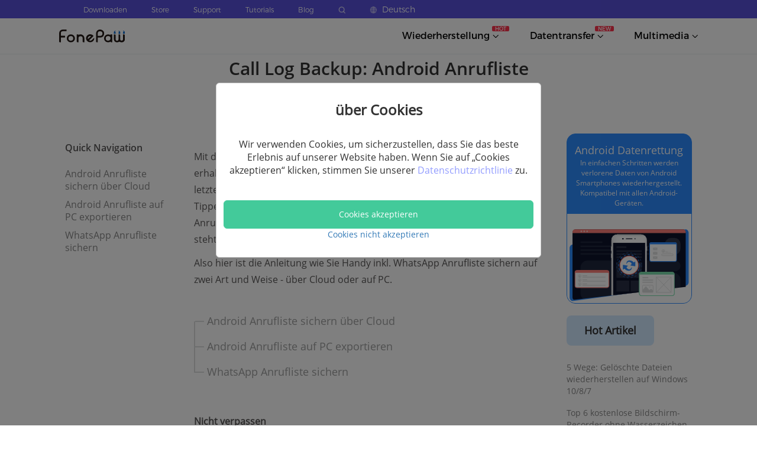

--- FILE ---
content_type: text/html; charset=UTF-8
request_url: https://www.fonepaw.com/de/tutorials/backup-android-call-logs.html
body_size: 115225
content:
<!DOCTYPE html>
<html lang="de">

<head>
    <link rel="icon" href="https://www.fonepaw.com/static/fonepaw/assets/home/pages/global/fp.ico">
    <script id="th-ajax-params-js"> var aio_wc_add_to_cart_params ={"language":"en","add_to_cart_link":"\/checkout\/","new_to_cart_link":"\/checkout\/","new_to_cart_link_direct":"\/checkout\/","new_to_cart_link_proxy":"\/add-to-cart\/new-v2","is_proxy_cart":false,"payment_env":"prod","loading_img":"https:\/\/www.fonepaw.com\/lib\/modules\/th-wc-payment-gateway\/assets\/home\/img\/loading-black.png"}; var zuo_custom_wc_ajax_params ={"ajax_url":"","wc_ajax_url":"\/th-api\/%%endpoint%%"} </script>
		<!-- All in One SEO Pro 4.1.10 -->
		<title>Call Log Backup: Android Anrufliste exportieren und sichern</title>
		<meta name="description" content="Einfache Methode um Android Anrufliste zu exportieren und zu sichern. Damit halten Sie mit Backup Ihre empfangenen Anrufe, gewählten Nummern oder verlorenen Anrufverlauf sicher." />
		<meta name="robots" content="max-image-preview:large" />
		<link rel="canonical" href="https://www.fonepaw.com/de/tutorials/backup-android-call-logs.html" />
		<meta property="og:locale" content="de_DE" />
		<meta property="og:site_name" content="FonePaw - Solutions to PC/iOS/Android Devices Data Recovery, Transfer, Video Recorder and Converter - FonePaw, your Tech Pro, aims to provide data recovery/transfer/backup software for iPhone, Android, Windows, Mac and offers easy-to-use screen recorder and video converter toolkit." />
		<meta property="og:type" content="article" />
		<meta property="og:title" content="Call Log Backup: Android Anrufliste exportieren und sichern" />
		<meta property="og:description" content="Einfache Methode um Android Anrufliste zu exportieren und zu sichern. Damit halten Sie mit Backup Ihre empfangenen Anrufe, gewählten Nummern oder verlorenen Anrufverlauf sicher." />
		<meta property="og:url" content="https://www.fonepaw.com/de/tutorials/backup-android-call-logs.html" />
		<meta property="article:published_time" content="2020-10-12T20:55:19+00:00" />
		<meta property="article:modified_time" content="2023-07-07T06:14:52+00:00" />
		<meta name="twitter:card" content="summary" />
		<meta name="twitter:title" content="Call Log Backup: Android Anrufliste exportieren und sichern" />
		<meta name="twitter:description" content="Einfache Methode um Android Anrufliste zu exportieren und zu sichern. Damit halten Sie mit Backup Ihre empfangenen Anrufe, gewählten Nummern oder verlorenen Anrufverlauf sicher." />
		<!-- All in One SEO Pro -->

	<!-- Start VWO Common Smartcode -->
	<script  type='text/javascript'>
		var _vwo_clicks = 10;
	</script>
	<!-- End VWO Common Smartcode -->
		<!-- Start VWO Async SmartCode -->
	<link rel="preconnect" href="https://dev.visualwebsiteoptimizer.com" />
	<script  type='text/javascript' id='vwoCode'>
	/* Fix: wp-rocket (application/ld+json) */
	window._vwo_code || (function () {
	var account_id=1021228, // replace 1 with ${accountId} in release string
	version=2.1,
	settings_tolerance=2000,
	library_tolerance=2500,
	use_existing_jquery=true,
	hide_element='body',
	hide_element_style = 'opacity:0 !important;filter:alpha(opacity=0) !important;background:none !important;transition:none !important;',
	/* DO NOT EDIT BELOW THIS LINE */
	f=false,w=window,d=document,v=d.querySelector('#vwoCode'),cK='_vwo_'+account_id+'_settings',cc={};try{var c=JSON.parse(localStorage.getItem('_vwo_'+account_id+'_config'));cc=c&&typeof c==='object'?c:{}}catch(e){}var stT=cc.stT==='session'?w.sessionStorage:w.localStorage;code={use_existing_jquery:function(){return typeof use_existing_jquery!=='undefined'?use_existing_jquery:undefined},library_tolerance:function(){return typeof library_tolerance!=='undefined'?library_tolerance:undefined},settings_tolerance:function(){return cc.sT||settings_tolerance},hide_element_style:function(){return'{'+(cc.hES||hide_element_style)+'}'},hide_element:function(){if(performance.getEntriesByName('first-contentful-paint')[0]){return''}return typeof cc.hE==='string'?cc.hE:hide_element},getVersion:function(){return version},finish:function(e){if(!f){f=true;var t=d.getElementById('_vis_opt_path_hides');if(t)t.parentNode.removeChild(t);if(e)(new Image).src='https://dev.visualwebsiteoptimizer.com/ee.gif?a='+account_id+e}},finished:function(){return f},addScript:function(e){var t=d.createElement('script');t.type='text/javascript';if(e.src){t.src=e.src}else{t.text=e.text}d.getElementsByTagName('head')[0].appendChild(t)},load:function(e,t){var i=this.getSettings(),n=d.createElement('script'),r=this;t=t||{};if(i){n.textContent=i;d.getElementsByTagName('head')[0].appendChild(n);if(!w.VWO||VWO.caE){stT.removeItem(cK);r.load(e)}}else{var o=new XMLHttpRequest;o.open('GET',e,true);o.withCredentials=!t.dSC;o.responseType=t.responseType||'text';o.onload=function(){if(t.onloadCb){return t.onloadCb(o,e)}if(o.status===200||o.status===304){_vwo_code.addScript({text:o.responseText})}else{_vwo_code.finish('&e=loading_failure:'+e)}};o.onerror=function(){if(t.onerrorCb){return t.onerrorCb(e)}_vwo_code.finish('&e=loading_failure:'+e)};o.send()}},getSettings:function(){try{var e=stT.getItem(cK);if(!e){return}e=JSON.parse(e);if(Date.now()>e.e){stT.removeItem(cK);return}return e.s}catch(e){return}},init:function(){if(d.URL.indexOf('__vwo_disable__')>-1)return;var e=this.settings_tolerance();w._vwo_settings_timer=setTimeout(function(){_vwo_code.finish();stT.removeItem(cK)},e);var t;if(this.hide_element()!=='body'){t=d.createElement('style');var i=this.hide_element(),n=i?i+this.hide_element_style():'',r=d.getElementsByTagName('head')[0];t.setAttribute('id','_vis_opt_path_hides');v&&t.setAttribute('nonce',v.nonce);t.setAttribute('type','text/css');if(t.styleSheet)t.styleSheet.cssText=n;else t.appendChild(d.createTextNode(n));r.appendChild(t)}else{t=d.getElementsByTagName('head')[0];var n=d.createElement('div');n.style.cssText='z-index: 2147483647 !important;position: fixed !important;left: 0 !important;top: 0 !important;width: 100% !important;height: 100% !important;background: white !important;';n.setAttribute('id','_vis_opt_path_hides');n.classList.add('_vis_hide_layer');t.parentNode.insertBefore(n,t.nextSibling)}var o='https://dev.visualwebsiteoptimizer.com/j.php?a='+account_id+'&u='+encodeURIComponent(d.URL)+'&vn='+version;if(w.location.search.indexOf('_vwo_xhr')!==-1){this.addScript({src:o})}else{this.load(o+'&x=true')}}};w._vwo_code=code;code.init();})();
	</script>
	<!-- End VWO Async SmartCode -->
	
<!-- Google Tag Manager for WordPress by gtm4wp.com -->
<script data-cfasync="false" data-pagespeed-no-defer>//<![CDATA[
	var gtm4wp_datalayer_name = "dataLayer";
	var dataLayer = dataLayer || [];
//]]>
</script>
<!-- End Google Tag Manager for WordPress by gtm4wp.com --><link rel="alternate" href="https://www.fonepaw.com/de/tutorials/backup-android-call-logs.html" hreflang="de" />

<link rel="shortcut icon" href="https://www.fonepaw.com/uploads/sites/1025/favicon.png" />
<link rel='stylesheet' id='gtranslate-style-css'  href='https://www.fonepaw.com/lib/modules/gtranslate/gtranslate-style24.css' type='text/css' media='all' />
<style id='global-styles-inline-css' type='text/css'>
body{--wp--preset--color--black: #000000;--wp--preset--color--cyan-bluish-gray: #abb8c3;--wp--preset--color--white: #ffffff;--wp--preset--color--pale-pink: #f78da7;--wp--preset--color--vivid-red: #cf2e2e;--wp--preset--color--luminous-vivid-orange: #ff6900;--wp--preset--color--luminous-vivid-amber: #fcb900;--wp--preset--color--light-green-cyan: #7bdcb5;--wp--preset--color--vivid-green-cyan: #00d084;--wp--preset--color--pale-cyan-blue: #8ed1fc;--wp--preset--color--vivid-cyan-blue: #0693e3;--wp--preset--color--vivid-purple: #9b51e0;--wp--preset--gradient--vivid-cyan-blue-to-vivid-purple: linear-gradient(135deg,rgba(6,147,227,1) 0%,rgb(155,81,224) 100%);--wp--preset--gradient--light-green-cyan-to-vivid-green-cyan: linear-gradient(135deg,rgb(122,220,180) 0%,rgb(0,208,130) 100%);--wp--preset--gradient--luminous-vivid-amber-to-luminous-vivid-orange: linear-gradient(135deg,rgba(252,185,0,1) 0%,rgba(255,105,0,1) 100%);--wp--preset--gradient--luminous-vivid-orange-to-vivid-red: linear-gradient(135deg,rgba(255,105,0,1) 0%,rgb(207,46,46) 100%);--wp--preset--gradient--very-light-gray-to-cyan-bluish-gray: linear-gradient(135deg,rgb(238,238,238) 0%,rgb(169,184,195) 100%);--wp--preset--gradient--cool-to-warm-spectrum: linear-gradient(135deg,rgb(74,234,220) 0%,rgb(151,120,209) 20%,rgb(207,42,186) 40%,rgb(238,44,130) 60%,rgb(251,105,98) 80%,rgb(254,248,76) 100%);--wp--preset--gradient--blush-light-purple: linear-gradient(135deg,rgb(255,206,236) 0%,rgb(152,150,240) 100%);--wp--preset--gradient--blush-bordeaux: linear-gradient(135deg,rgb(254,205,165) 0%,rgb(254,45,45) 50%,rgb(107,0,62) 100%);--wp--preset--gradient--luminous-dusk: linear-gradient(135deg,rgb(255,203,112) 0%,rgb(199,81,192) 50%,rgb(65,88,208) 100%);--wp--preset--gradient--pale-ocean: linear-gradient(135deg,rgb(255,245,203) 0%,rgb(182,227,212) 50%,rgb(51,167,181) 100%);--wp--preset--gradient--electric-grass: linear-gradient(135deg,rgb(202,248,128) 0%,rgb(113,206,126) 100%);--wp--preset--gradient--midnight: linear-gradient(135deg,rgb(2,3,129) 0%,rgb(40,116,252) 100%);--wp--preset--duotone--dark-grayscale: url('#wp-duotone-dark-grayscale');--wp--preset--duotone--grayscale: url('#wp-duotone-grayscale');--wp--preset--duotone--purple-yellow: url('#wp-duotone-purple-yellow');--wp--preset--duotone--blue-red: url('#wp-duotone-blue-red');--wp--preset--duotone--midnight: url('#wp-duotone-midnight');--wp--preset--duotone--magenta-yellow: url('#wp-duotone-magenta-yellow');--wp--preset--duotone--purple-green: url('#wp-duotone-purple-green');--wp--preset--duotone--blue-orange: url('#wp-duotone-blue-orange');--wp--preset--font-size--small: 13px;--wp--preset--font-size--medium: 20px;--wp--preset--font-size--large: 36px;--wp--preset--font-size--x-large: 42px;}.has-black-color{color: var(--wp--preset--color--black) !important;}.has-cyan-bluish-gray-color{color: var(--wp--preset--color--cyan-bluish-gray) !important;}.has-white-color{color: var(--wp--preset--color--white) !important;}.has-pale-pink-color{color: var(--wp--preset--color--pale-pink) !important;}.has-vivid-red-color{color: var(--wp--preset--color--vivid-red) !important;}.has-luminous-vivid-orange-color{color: var(--wp--preset--color--luminous-vivid-orange) !important;}.has-luminous-vivid-amber-color{color: var(--wp--preset--color--luminous-vivid-amber) !important;}.has-light-green-cyan-color{color: var(--wp--preset--color--light-green-cyan) !important;}.has-vivid-green-cyan-color{color: var(--wp--preset--color--vivid-green-cyan) !important;}.has-pale-cyan-blue-color{color: var(--wp--preset--color--pale-cyan-blue) !important;}.has-vivid-cyan-blue-color{color: var(--wp--preset--color--vivid-cyan-blue) !important;}.has-vivid-purple-color{color: var(--wp--preset--color--vivid-purple) !important;}.has-black-background-color{background-color: var(--wp--preset--color--black) !important;}.has-cyan-bluish-gray-background-color{background-color: var(--wp--preset--color--cyan-bluish-gray) !important;}.has-white-background-color{background-color: var(--wp--preset--color--white) !important;}.has-pale-pink-background-color{background-color: var(--wp--preset--color--pale-pink) !important;}.has-vivid-red-background-color{background-color: var(--wp--preset--color--vivid-red) !important;}.has-luminous-vivid-orange-background-color{background-color: var(--wp--preset--color--luminous-vivid-orange) !important;}.has-luminous-vivid-amber-background-color{background-color: var(--wp--preset--color--luminous-vivid-amber) !important;}.has-light-green-cyan-background-color{background-color: var(--wp--preset--color--light-green-cyan) !important;}.has-vivid-green-cyan-background-color{background-color: var(--wp--preset--color--vivid-green-cyan) !important;}.has-pale-cyan-blue-background-color{background-color: var(--wp--preset--color--pale-cyan-blue) !important;}.has-vivid-cyan-blue-background-color{background-color: var(--wp--preset--color--vivid-cyan-blue) !important;}.has-vivid-purple-background-color{background-color: var(--wp--preset--color--vivid-purple) !important;}.has-black-border-color{border-color: var(--wp--preset--color--black) !important;}.has-cyan-bluish-gray-border-color{border-color: var(--wp--preset--color--cyan-bluish-gray) !important;}.has-white-border-color{border-color: var(--wp--preset--color--white) !important;}.has-pale-pink-border-color{border-color: var(--wp--preset--color--pale-pink) !important;}.has-vivid-red-border-color{border-color: var(--wp--preset--color--vivid-red) !important;}.has-luminous-vivid-orange-border-color{border-color: var(--wp--preset--color--luminous-vivid-orange) !important;}.has-luminous-vivid-amber-border-color{border-color: var(--wp--preset--color--luminous-vivid-amber) !important;}.has-light-green-cyan-border-color{border-color: var(--wp--preset--color--light-green-cyan) !important;}.has-vivid-green-cyan-border-color{border-color: var(--wp--preset--color--vivid-green-cyan) !important;}.has-pale-cyan-blue-border-color{border-color: var(--wp--preset--color--pale-cyan-blue) !important;}.has-vivid-cyan-blue-border-color{border-color: var(--wp--preset--color--vivid-cyan-blue) !important;}.has-vivid-purple-border-color{border-color: var(--wp--preset--color--vivid-purple) !important;}.has-vivid-cyan-blue-to-vivid-purple-gradient-background{background: var(--wp--preset--gradient--vivid-cyan-blue-to-vivid-purple) !important;}.has-light-green-cyan-to-vivid-green-cyan-gradient-background{background: var(--wp--preset--gradient--light-green-cyan-to-vivid-green-cyan) !important;}.has-luminous-vivid-amber-to-luminous-vivid-orange-gradient-background{background: var(--wp--preset--gradient--luminous-vivid-amber-to-luminous-vivid-orange) !important;}.has-luminous-vivid-orange-to-vivid-red-gradient-background{background: var(--wp--preset--gradient--luminous-vivid-orange-to-vivid-red) !important;}.has-very-light-gray-to-cyan-bluish-gray-gradient-background{background: var(--wp--preset--gradient--very-light-gray-to-cyan-bluish-gray) !important;}.has-cool-to-warm-spectrum-gradient-background{background: var(--wp--preset--gradient--cool-to-warm-spectrum) !important;}.has-blush-light-purple-gradient-background{background: var(--wp--preset--gradient--blush-light-purple) !important;}.has-blush-bordeaux-gradient-background{background: var(--wp--preset--gradient--blush-bordeaux) !important;}.has-luminous-dusk-gradient-background{background: var(--wp--preset--gradient--luminous-dusk) !important;}.has-pale-ocean-gradient-background{background: var(--wp--preset--gradient--pale-ocean) !important;}.has-electric-grass-gradient-background{background: var(--wp--preset--gradient--electric-grass) !important;}.has-midnight-gradient-background{background: var(--wp--preset--gradient--midnight) !important;}.has-small-font-size{font-size: var(--wp--preset--font-size--small) !important;}.has-medium-font-size{font-size: var(--wp--preset--font-size--medium) !important;}.has-large-font-size{font-size: var(--wp--preset--font-size--large) !important;}.has-x-large-font-size{font-size: var(--wp--preset--font-size--x-large) !important;}
</style>
<link rel='stylesheet' id='th-tools-sub-css'  href='https://www.fonepaw.com/lib/modules/super-email-marketing/assets/css/subscribe/index.css' type='text/css' media='all' />
<link rel='stylesheet' id='fp-index1-css'  href='https://www.fonepaw.com/static/assets/css/index1.css' type='text/css' media='all' />
<link rel='stylesheet' id='fp-index2-css'  href='https://www.fonepaw.com/static/assets/css/index2.css' type='text/css' media='all' />
<link rel='stylesheet' id='fp-index3-css'  href='https://www.fonepaw.com/static/assets/css/index3.css' type='text/css' media='all' />
<link rel='stylesheet' id='fp-index4-css'  href='https://www.fonepaw.com/static/assets/css/index4.css' type='text/css' media='all' />
<link rel='stylesheet' id='fp-index5-css'  href='https://www.fonepaw.com/static/assets/css/index5.css' type='text/css' media='all' />
<link rel='stylesheet' id='fp-swiper-css'  href='https://www.fonepaw.com/static/assets/css/swiper-bundle.min.css' type='text/css' media='all' />
<link rel='stylesheet' id='fp-sub-css'  href='https://www.fonepaw.com/static/assets/css/sub.css' type='text/css' media='all' />
<link rel='stylesheet' id='fp-common-css'  href='https://www.fonepaw.com/static/fonepaw/assets/css/common.css' type='text/css' media='all' />
<link rel='stylesheet' id='fp-sr-dialog-css'  href='https://www.fonepaw.com/static/assets/css/screenRecorderDialog/index.css' type='text/css' media='all' />
<script type='text/javascript' src='https://www.fonepaw.com/static/assets/js/jquery-1.11.1.min.js' id='jquery-js'></script>
<script type='text/javascript' src='https://www.fonepaw.com/static/assets/js/swiper-bundle.min.js' id='fp-swiper-js'></script>
<script type='text/javascript' src='https://www.fonepaw.com/static/assets/js/axios.min.js' id='fp-axios-js-js'></script>
<script type='text/javascript' src='https://www.fonepaw.com/static/assets/js/vue.min.js' id='fp-vue-js'></script>
<script type='text/javascript' src='https://www.fonepaw.com/static/fonepaw/assets/js/main.js' id='fp-main-js'></script>
<script type='text/javascript' src='https://www.fonepaw.com/static/fonepaw/assets/js/common.js' id='fp-common-js'></script>
<script type='text/javascript' src='https://www.fonepaw.com/static/assets/js/screenRecorderDialog/index.js' id='fp-sr-dialog-js'></script>
<script>var gt_request_uri = '/de/tutorials/backup-android-call-logs.html';</script><!-- HFCM STARE - Snippet # 6: Google Code -->
<script>
    window.dataLayer = window.dataLayer || [];
    function gtag() { dataLayer.push(arguments); }

   
    gtag('consent', 'default', {
        analytics_storage: 'denied',
        ad_storage: 'denied',
    ad_user_data:'denied',
    ad_personalization:'denied',
        wait_for_update: 500, // if has CMP, wait 500ms for CMP to update
        region:['AT','BE','BG','CY','CZ','DE','DK','EE','ES','FI','FR','GR','HR','HU','IE','IS','IT',
 'LI','LT','LU','LV','MT','NL','NO','PL','PT','RO','SE','SI','SK'], // apply default to specific regions only
    });
</script>

<script>
    
    if (localStorage['gtag.consent.option'] !== undefined) {
        const option = JSON.parse(localStorage['gtag.consent.option']);
        gtag('consent', 'update', option);
    }
</script>


<script>
   
    document.addEventListener('click', function (e) {
        const btnAcceptCookie = e.target.closest('[id="agree-button"]');
        if (btnAcceptCookie === null) return;

        const option = {
            'analytics_storage': 'granted',
            'ad_storage': 'granted',
    'ad_user_data':'granted',
    'ad_personalization':'granted'
        };
        gtag('consent', 'update', option);

       
        localStorage['gtag.consent.option'] = JSON.stringify(option);
    });
</script>

<!-- /end HFCM END -->
<!-- HFCM STARE - Snippet # 8: Google-tag -->
<!-- Google tag (gtag.js) -->
<script async src="https://www.googletagmanager.com/gtag/js?id=AW-702560759"></script>
<script>
  window.dataLayer = window.dataLayer || [];
  function gtag(){dataLayer.push(arguments);}
  gtag('js', new Date());

  gtag('config', 'AW-702560759');
</script>
<!-- /end HFCM END -->

<!-- Google Tag Manager for WordPress by gtm4wp.com -->
<script data-cfasync="false" data-pagespeed-no-defer>//<![CDATA[
var google_tag_params = {"pagePostType":"post","pagePostType2":"single-post","pageCategory":["recovery-de"],"pageAttributes":["adr"]};
	var dataLayer_content = {"pagePostType":"post","pagePostType2":"single-post","pageCategory":["recovery-de"],"pageAttributes":["adr"],"google_tag_params":window.google_tag_params};
	dataLayer.push( dataLayer_content );//]]>
</script>
<script data-cfasync="false">//<![CDATA[
(function(w,d,s,l,i){w[l]=w[l]||[];w[l].push({'gtm.start':
new Date().getTime(),event:'gtm.js'});var f=d.getElementsByTagName(s)[0],
j=d.createElement(s),dl=l!='dataLayer'?'&l='+l:'';j.async=true;j.src=
'//www.googletagmanager.com/gtm.'+'js?id='+i+dl;f.parentNode.insertBefore(j,f);
})(window,document,'script','dataLayer','GTM-M3B99TP');//]]>
</script>
<!-- End Google Tag Manager -->
<!-- End Google Tag Manager for WordPress by gtm4wp.com -->	<noscript><style>.woocommerce-product-gallery{ opacity: 1 !important; }</style></noscript>
	<link rel="icon" href="https://www.fonepaw.com/uploads/sites/1025/favicon.png" sizes="32x32" />
<link rel="icon" href="https://www.fonepaw.com/uploads/sites/1025/favicon.png" sizes="192x192" />
<link rel="apple-touch-icon" href="https://www.fonepaw.com/uploads/sites/1025/favicon.png" />
<meta name="msapplication-TileImage" content="https://www.fonepaw.com/uploads/sites/1025/favicon.png" />
    <meta name="viewport" content="width=device-width,width=device-width, initial-scale=1.0, minimum-scale=1.0, maximum-scale=5.0">
    <meta name="charset" content="UTF-8">
    <script async src="https://pagead2.googlesyndication.com/pagead/js/adsbygoogle.js?client=ca-pub-7294329485478279" crossorigin="anonymous"></script>
</head>

<body>

    
    <div id="app">
        <div id="de_body">
            <header>
                <div data-v-14582f68="">
                    <div class="new_h h_pc" data-v-14582f68="">
                        <div style="background-color: #5950da;" data-v-14582f68="">
                            <div class="h_top" data-v-14582f68="">
                                <div class="h_top_content" data-v-14582f68="">
                                    <p class="h_top_content_txt" style="display:block;" data-v-14582f68="">
                                        <a href="/de/products/" class="new_header_top_content_text_a" data-v-14582f68="">
                                            Downloaden
                                        </a>
                                    </p>
                                    <p class="h_top_content_txt" style="display:block;" data-v-14582f68=""><a href="/de/store/" class="new_header_top_content_text_a" data-v-14582f68="">
                                            Store
                                        </a></p>
                                    <p class="h_top_content_txt" style="display:block;" data-v-14582f68=""><a href="/de/support/" class="new_header_top_content_text_a" data-v-14582f68="">
                                            Support
                                        </a></p>
                                    <p class="h_top_content_txt" style="display:block;" data-v-14582f68=""><a href="/de/solution/" class="new_header_top_content_text_a" data-v-14582f68="">
                                            Tutorials
                                        </a></p>
                                    <p class="h_top_content_txt" style="display:block;" data-v-14582f68=""><a href="https://blog.fonepaw.de/" class="new_header_top_content_text_a" data-v-14582f68="">
                                            Blog
                                        </a></p>
                                    <p class="h_top_content_txt" style="display:block;" data-v-14582f68=""><a href="/de/search/" data-v-14582f68=""><img src="https://www.fonepaw.com/static/pages/global/search_white.png" alt="Search_white" class="h_search" data-v-14582f68=""></a></p>
                                    <div class="h_top_content_txt language_box" style="display:block;" data-v-14582f68="">
                                        <img src="https://www.fonepaw.com/static/pages/global/language.png" alt="Language" class="h_language" data-v-14582f68="">
                                        <span class="h_language_text" data-v-14582f68="">Deutsch</span>
                                        <div class="word-list_style" data-v-14582f68="">
                                            <div class="word-list" data-v-14582f68="">
                                                <div class="word-list_tri" data-v-14582f68=""></div>
                                                <a data-v-14582f68="" href="/" class="word-list_tri_text">
                                                    English
                                                </a><a data-v-14582f68="" href="/de/" class="word-list_tri_text" style="display: none;">
                                                    Deutsch
                                                </a><a data-v-14582f68="" href="/ja/" class="word-list_tri_text">
                                                    日本語
                                                </a><a data-v-14582f68="" href="/fr/" class="word-list_tri_text">
                                                    Français
                                                </a><a data-v-14582f68="" href="/es/" class="word-list_tri_text">
                                                    Español
                                                </a><a data-v-14582f68="" href="/tw/" class="word-list_tri_text">
                                                    繁體中文
                                                </a><a data-v-14582f68="" href="/pt/" class="word-list_tri_text">
                                                    Português
                                                </a>
                                            </div>
                                        </div>
                                    </div>
                                </div>
                            </div>
                        </div>
                        <div class="h_bottom" data-v-14582f68=""><a href="/de/" class="logo" data-v-14582f68=""><img src="https://www.fonepaw.com/static/pages/global/logo.svg" alt="fonepaw" data-v-14582f68=""></a>
                            <div class="h_bottom_tab" data-v-14582f68="">
                                <div class="bottom_tab_content" data-v-14582f68=""><span data-v-14582f68="">Wiederherstellung</span>
                                    <span class="product_name_new" style="position: absolute;top: -6px;right: -18px;" data-v-14582f68="">HOT</span>
                                    <span data-v-14582f68=""><img src="https://www.fonepaw.com/static/pages/global/arrows_top.svg" alt="Arrows_top" style="display:none;" data-v-14582f68=""> <img src="https://www.fonepaw.com/static/pages/global/arrows_bottom.svg" alt="Arrows_bottom" style="display:;" data-v-14582f68=""></span>
                                    <div class="b_tab_list_box b_tab_list_box_style" style="display:none;" data-v-14582f68="">
                                        <div class="b_tabs_box_content new_product_0" data-v-14582f68="">
                                            <div class="b_tabs_box_content_tri" data-v-14582f68=""></div>
                                            <!-- <div class="b_tabs_box_content_pro content_product_0" data-v-14582f68=""><a href="/de/data-recovery/" data-v-14582f68=""><img src="https://www.fonepaw.com/static/pages/global/dr.png" alt="Dr" class="product_icon" data-v-14582f68=""></a>
                                                <div class="product_right" data-v-14582f68=""><a href="/de/data-recovery/" data-v-14582f68="">
                                                        <div class="product_name" data-v-14582f68="">Datenrettung</div>
                                                    </a>
                                                    <div class="product_introduce" data-v-14582f68="">Daten von der
                                                        Festplatte retten
                                                    </div>
                                                    <div class="product_button" data-v-14582f68=""><a href="https://dl.fonepaw.com/data-recovery.exe" class="product_button_text" data-v-14582f68="">Windows</a> <a href="https://dl.fonepaw.com/mac-data-recovery.dmg" class="product_button_text_mac" data-v-14582f68="">MacOS</a>
                                                    </div>
                                                </div>
                                            </div> -->
                                            <div class="b_tabs_box_content_pro content_product_0" data-v-14582f68=""><a href="/de/android-data-recovery/" data-v-14582f68=""><img src="https://www.fonepaw.com/static/pages/global/adr.png" alt="Adr" class="product_icon" data-v-14582f68=""></a>
                                                <div class="product_right" data-v-14582f68=""><a href="/de/android-data-recovery/" data-v-14582f68="">
                                                        <div class="product_name" data-v-14582f68="">Android Datenrettung
                                                        </div>
                                                    </a>
                                                    <div class="product_introduce" data-v-14582f68="">Verlorene
                                                        Android-Daten retten
                                                    </div>
                                                    <div class="product_button" data-v-14582f68=""><a href="https://dl.fonepaw.com/android-data-recovery.exe" class="product_button_text" data-v-14582f68="">Windows</a> <a href="https://dl.fonepaw.com/mac-android-data-recovery.dmg" class="product_button_text_mac" data-v-14582f68="">MacOS</a>
                                                    </div>
                                                </div>
                                            </div>
                                            <div class="b_tabs_box_content_pro content_product_0" data-v-14582f68=""><a href="/de/iphone-data-recovery/" data-v-14582f68=""><img src="https://www.fonepaw.com/static/pages/global/idr.png" alt="Idr" class="product_icon" data-v-14582f68=""></a>
                                                <div class="product_right" data-v-14582f68=""><a href="/de/iphone-data-recovery/" data-v-14582f68="">
                                                        <div class="product_name" data-v-14582f68="">iPhone Datenrettung
                                                        </div>
                                                    </a>
                                                    <div class="product_introduce" data-v-14582f68="">Umgang mit
                                                        iPhone-Datenverlust
                                                    </div>
                                                    <div class="product_button" data-v-14582f68=""><a href="https://dl.fonepaw.com/iphone-data-recovery.exe" class="product_button_text" data-v-14582f68="">Windows</a> <a href="https://dl.fonepaw.com/mac-iphone-data-recovery.dmg" class="product_button_text_mac" data-v-14582f68="">MacOS</a>
                                                    </div>
                                                </div>
                                            </div>
                                            <div class="b_tabs_box_content_pro content_product_0" data-v-14582f68=""><a href="/de/data-recovery/" data-v-14582f68="">
                                                    <img src="https://www.fonepaw.com/static/pages/global/recovery-win.png" alt="Idr" class="product_icon" data-v-14582f68=""></a>
                                                <div class="product_right" data-v-14582f68=""><a href="/de/data-recovery/" data-v-14582f68="">
                                                        <div class="product_name" data-v-14582f68="">Windows Datenrettung
                                                        </div>
                                                    </a>
                                                    <div class="product_introduce" data-v-14582f68="">Daten von Windows PC retten
                                                    </div>
                                                    <div class="product_button" data-v-14582f68=""><a href="https://dl.fonepaw.com/data-recovery.exe" class="product_button_text" data-v-14582f68="">Windows</a>
                                                    </div>
                                                </div>
                                            </div>
                                            <div class="b_tabs_box_content_pro content_product_0" data-v-14582f68=""><a href="/de/mac-data-recovery/" data-v-14582f68="">
                                                    <img src="https://www.fonepaw.com/static/pages/global/recovery-mac.png" alt="Idr" class="product_icon" data-v-14582f68=""></a>
                                                <div class="product_right" data-v-14582f68=""><a href="/de/mac-data-recovery/" data-v-14582f68="">
                                                        <div class="product_name" data-v-14582f68="">Mac Datenrettung
                                                        </div>
                                                    </a>
                                                    <div class="product_introduce" data-v-14582f68="">Verlorene Mac-Daten retten
                                                    </div>
                                                    <div class="product_button" data-v-14582f68=""> <a href="https://dl.fonepaw.com/mac-data-recovery.dmg" class="product_button_text_mac" data-v-14582f68="">MacOS</a>
                                                    </div>
                                                </div>
                                            </div>
                                            <div class="b_tabs_box_content_pro content_product_0" data-v-14582f68=""><a href="/de/sd-card-recovery/" data-v-14582f68="">
                                                    <img src="https://www.fonepaw.com/static/pages/global/recovery-sd.png" alt="Idr" class="product_icon" data-v-14582f68=""></a>
                                                <div class="product_right" data-v-14582f68=""><a href="/de/sd-card-recovery/" data-v-14582f68="">
                                                        <div class="product_name" data-v-14582f68="">SD-Karte Datenrettung<span class="product_name_new" data-v-14582f68="">NEW</span>
                                                        </div>
                                                    </a>
                                                    <div class="product_introduce" data-v-14582f68="">Dateien auf SD-Karte retten
                                                    </div>
                                                    <div class="product_button" data-v-14582f68="">
                                                        <a href="https://dl.fonepaw.com/data-recovery.exe" class="product_button_text" data-v-14582f68="">Windows</a>
                                                        <a href="https://dl.fonepaw.com/mac-data-recovery.dmg" class="product_button_text_mac" data-v-14582f68="">MacOS</a>
                                                    </div>
                                                </div>
                                            </div>
                                            <div class="b_tabs_box_content_pro content_product_0" data-v-14582f68=""><a href="/de/usb-data-recovery/" data-v-14582f68="">
                                                    <img src="https://www.fonepaw.com/static/pages/global/recovery-usb.png" alt="Idr" class="product_icon" data-v-14582f68=""></a>
                                                <div class="product_right" data-v-14582f68=""><a href="/de/usb-data-recovery/" data-v-14582f68="">
                                                        <div class="product_name" data-v-14582f68="">USB-Stick Datenrettung<span class="product_name_new" data-v-14582f68="">NEW</span>
                                                        </div>
                                                    </a>
                                                    <div class="product_introduce" data-v-14582f68="">Wiederherstellung für USB-Sticks
                                                    </div>
                                                    <div class="product_button" data-v-14582f68=""><a href="https://dl.fonepaw.com/data-recovery.exe" class="product_button_text" data-v-14582f68="">Windows</a>
                                                    <a href="https://dl.fonepaw.com/mac-data-recovery.dmg" class="product_button_text_mac" data-v-14582f68="">MacOS</a>
                                                    </div>
                                                </div>
                                            </div>
                                            <div class="b_tabs_box_content_pro content_product_0" data-v-14582f68=""><a href="/de/hard-drive-recovery/" data-v-14582f68="">
                                                    <img src="https://www.fonepaw.com/static/pages/global/recovery-hard.png" alt="Idr" class="product_icon" data-v-14582f68=""></a>
                                                <div class="product_right" data-v-14582f68=""><a href="/de/hard-drive-recovery/" data-v-14582f68="">
                                                        <div class="product_name" data-v-14582f68="">Festplatte Datenrettung<span class="product_name_new" data-v-14582f68="">NEW</span>
                                                        </div>
                                                    </a>
                                                    <div class="product_introduce" data-v-14582f68="">Daten von der Festplatte retten
                                                    </div>
                                                    <div class="product_button" data-v-14582f68=""><a href="https://dl.fonepaw.com/data-recovery.exe" class="product_button_text" data-v-14582f68="">Windows</a> 
                                                    <a href="https://dl.fonepaw.com/mac-data-recovery.dmg" class="product_button_text_mac" data-v-14582f68="">MacOS</a>
                                                    </div>
                                                </div>
                                            </div>
                                        </div>
                                    </div>
                                </div>

                                <div class="bottom_tab_content" data-v-14582f68=""><span data-v-14582f68="">Datentransfer</span>
                                <span class="product_name_new" style="position: absolute;top: -6px;right: -18px;" data-v-14582f68="">NEW</span>
                                 <span data-v-14582f68=""><img src="https://www.fonepaw.com/static/pages/global/arrows_top.svg" alt="Arrows_top" style="display:none;" data-v-14582f68=""> <img src="https://www.fonepaw.com/static/pages/global/arrows_bottom.svg" alt="Arrows_bottom" style="display:;" data-v-14582f68=""></span>
                                    <div class="b_tab_list_box b_tab_list_box_style" style="display:none;" data-v-14582f68="">
                                        <div class="b_tabs_box_content new_product_2" data-v-14582f68="">
                                            <div class="b_tabs_box_content_tri" data-v-14582f68=""></div>
                                            <div class="b_tabs_box_content_pro content_product_2" data-v-14582f68=""><a href="/de/dotrans/" data-v-14582f68=""><img src="https://www.fonepaw.com/static/pages/global/dt.png" alt="Dt" class="product_icon" data-v-14582f68=""></a>
                                                <div class="product_right" data-v-14582f68=""><a href="/de/dotrans/" data-v-14582f68="">
                                                        <div class="product_name" data-v-14582f68="">DoTrans</div>
                                                    </a>
                                                    <div class="product_introduce" data-v-14582f68="">Daten übertragen unter
                                                        Handy und PC
                                                    </div>
                                                    <div class="product_button" data-v-14582f68=""><a href="https://dl.fonepaw.com/dotrans.exe" class="product_button_text" data-v-14582f68="">Windows</a>
                                                    </div>
                                                </div>
                                            </div>
                                            <div class="b_tabs_box_content_pro content_product_2" data-v-14582f68=""><a href="/de/ios-transfer/" data-v-14582f68=""><img src="https://www.fonepaw.com/static/pages/global/it.png" alt="It" class="product_icon" data-v-14582f68=""></a>
                                                <div class="product_right" data-v-14582f68=""><a href="/de/ios-transfer/" data-v-14582f68="">
                                                        <div class="product_name" data-v-14582f68="">iOS Transfer</div>
                                                    </a>
                                                    <div class="product_introduce" data-v-14582f68="">iOS-Daten speziell
                                                        übertragen
                                                    </div>
                                                    <div class="product_button" data-v-14582f68=""><a href="https://dl.fonepaw.com/ios-transfer.exe" class="product_button_text" data-v-14582f68="">Windows</a> <a href="https://dl.fonepaw.com/mac-ios-transfer.dmg" class="product_button_text_mac" data-v-14582f68="">MacOS</a>
                                                    </div>
                                                </div>
                                            </div>
                                            <div class="b_tabs_box_content_pro content_product_2" data-v-14582f68=""><a href="/de/whatsapp-transfer/" data-v-14582f68=""><img src="https://www.fonepaw.com/static/fonepaw/assets/home/img/whatsapptransfer/wat_icon.svg" alt="WhatsApp Transfer" class="product_icon"
                                                        data-v-14582f68=""></a>
                                                <div class="product_right" data-v-14582f68=""><a href="/de/whatsapp-transfer/" data-v-14582f68="">
                                                        <div class="product_name" data-v-14582f68="">WhatsApp Transfer <span class="product_name_new" data-v-14582f68="">NEW</span>
                                                        </div>
                                                    </a>
                                                    <div class="product_introduce" data-v-14582f68="">WhatsApp zwischen iOS und Android
                                                    </div>
                                                    <div class="product_button" data-v-14582f68=""><a href="https://dl.fonepaw.com/whatsapp-transfer.exe"
                                                            class="product_button_text" data-v-14582f68="">Windows</a> 
                                                    </div>
                                                </div>
                                            </div>
                                        </div>
                                    </div>
                                </div>
                                <div class="bottom_tab_content" data-v-14582f68=""><span data-v-14582f68="">Multimedia</span> <span data-v-14582f68=""><img src="https://www.fonepaw.com/static/pages/global/arrows_top.svg" alt="Arrows_top" style="display:none;" data-v-14582f68=""> <img src="https://www.fonepaw.com/static/pages/global/arrows_bottom.svg" alt="Arrows_bottom" style="display:;" data-v-14582f68=""></span>
                                    <div class="b_tab_list_box b_tab_list_box_style" style="display:none;" data-v-14582f68="">
                                        <div class="b_tabs_box_content new_product_3" data-v-14582f68="">
                                            <div class="b_tabs_box_content_tri" data-v-14582f68=""></div>
                                            <div class="b_tabs_box_content_pro content_product_3" data-v-14582f68=""><a href="/de/screen-recorder/" data-v-14582f68=""><img src="https://www.fonepaw.com/static/pages/global/sr.png" alt="Sr" class="product_icon" data-v-14582f68=""></a>
                                                <div class="product_right" data-v-14582f68=""><a href="/de/screen-recorder/" data-v-14582f68="">
                                                        <div class="product_name" data-v-14582f68="">Screen Recorder</div>
                                                    </a>
                                                    <div class="product_introduce" data-v-14582f68="">Alles auf dem
                                                        Bildschirm aufnehmen
                                                    </div>
                                                    <div class="product_button" data-v-14582f68=""><a href="https://dl.fonepaw.com/screen-recorder.exe" class="product_button_text" data-v-14582f68="">Windows</a> <a href="https://dl.fonepaw.com/mac-screen-recorder.dmg" class="product_button_text_mac" data-v-14582f68="">MacOS</a>
                                                    </div>
                                                </div>
                                            </div>
                                            <div class="b_tabs_box_content_pro content_product_3" data-v-14582f68=""><a href="/de/video-converter/" data-v-14582f68=""><img src="https://www.fonepaw.com/static/pages/global/vcu.png" alt="Vcu" class="product_icon" data-v-14582f68=""></a>
                                                <div class="product_right" data-v-14582f68=""><a href="/de/video-converter/" data-v-14582f68="">
                                                        <div class="product_name" data-v-14582f68="">Video Converter
                                                            Ultimate
                                                        </div>
                                                    </a>
                                                    <div class="product_introduce" data-v-14582f68="">Video in gängige
                                                        Formate konvertieren
                                                    </div>
                                                    <div class="product_button" data-v-14582f68=""><a href="https://dl.fonepaw.com/video-converter.exe" class="product_button_text" data-v-14582f68="">Windows</a> <a href="https://dl.fonepaw.com/mac-video-converter.dmg" class="product_button_text_mac" data-v-14582f68="">MacOS</a>
                                                    </div>
                                                </div>
                                            </div>
                                            <div class="b_tabs_box_content_pro content_product_3" data-v-14582f68=""><a href="/de/heic-converter/" data-v-14582f68=""><img src="https://www.fonepaw.com/static/pages/global/fhc.png" alt="Fhc" class="product_icon" data-v-14582f68=""></a>
                                                <div class="product_right" data-v-14582f68=""><a href="/de/heic-converter/" data-v-14582f68="">
                                                        <div class="product_name" data-v-14582f68="">Free HEIC Converter
                                                        </div>
                                                    </a>
                                                    <div class="product_introduce" data-v-14582f68="">HEIC in JPG/PNG
                                                        umwandeln
                                                    </div>
                                                    <div class="product_button" data-v-14582f68=""><a href="https://dl.fonepaw.com/heic-converter.exe" class="product_button_text" data-v-14582f68="">Windows</a> <a href="https://dl.fonepaw.com/mac-heic-converter.dmg" class="product_button_text_mac" data-v-14582f68="">MacOS</a>
                                                    </div>
                                                </div>
                                            </div>
                                        </div>
                                    </div>
                                </div>
                            </div>
                        </div>
                    </div>
                    <div class="h_mb_style" data-v-14582f68="">
                        <div class="mb_h" data-v-14582f68="">
                            <div class="mb_h_left" data-v-14582f68="">
                                <div class="transverse" data-v-14582f68=""><span data-v-14582f68=""></span> <span data-v-14582f68=""></span> <span data-v-14582f68=""></span></div>
                                <a href="/de/" class="logo" data-v-14582f68=""><img src="https://www.fonepaw.com/static/pages/global/logo.svg" alt="fonepaw" data-v-14582f68=""></a>
                            </div>
                            <div class="mb_h_right" data-v-14582f68="">
                                <div class="mb_h_right_search" data-v-14582f68=""><a href="/de/search/" data-v-14582f68=""><img src="https://www.fonepaw.com/static/pages/global/search_black.png" alt="Search_black" class="mb_h_search" style="display:;" data-v-14582f68=""></a></div>
                                <div class="mb_dot" data-v-14582f68=""><span data-v-14582f68=""></span> <span data-v-14582f68=""></span> <span data-v-14582f68=""></span></div>
                            </div>
                        </div>
                        <div class="mb_pro" style="display:none;" data-v-14582f68="">
                            <div class="mb_pro_content" data-v-14582f68="">
                                <div class="mb_pro_title" data-v-14582f68="">
                                    Wiederherstellung<span class="product_name_new" data-v-14582f68="">HOT</span>
                                    <div class="mb_pro_par" style="display:none;left:200px;" data-v-14582f68="">
                                        <!-- <div class="mb_pro_par_box" data-v-14582f68=""><a href="/de/data-recovery/" data-v-14582f68=""><img src="https://www.fonepaw.com/static/pages/global/dr.png" alt="Dr" class="mb_pro_par_box_img" data-v-14582f68=""></a>
                                            <div class="mb_pro_par_box_txt" data-v-14582f68=""><a href="/de/data-recovery/" data-v-14582f68=""><span class="mb_pro_par_title" data-v-14582f68="">Datenrettung</span></a>
                                                <span class="mb_pro_par_sub" data-v-14582f68="">Daten von der Festplatte retten</span>
                                            </div>
                                        </div> -->
                                        <div class="mb_pro_par_box" data-v-14582f68=""><a href="/de/android-data-recovery/" data-v-14582f68=""><img src="https://www.fonepaw.com/static/pages/global/adr.png" alt="Dr" class="mb_pro_par_box_img" data-v-14582f68=""></a>
                                            <div class="mb_pro_par_box_txt" data-v-14582f68=""><a href="/de/android-data-recovery/" data-v-14582f68=""><span class="mb_pro_par_title" data-v-14582f68="">Android Datenrettung</span></a> <span class="mb_pro_par_sub" data-v-14582f68="">Verlorene Android-Daten retten</span></div>
                                        </div>
                                        <div class="mb_pro_par_box" data-v-14582f68=""><a href="/de/iphone-data-recovery/" data-v-14582f68=""><img src="https://www.fonepaw.com/static/pages/global/idr.png" alt="Dr" class="mb_pro_par_box_img" data-v-14582f68=""></a>
                                            <div class="mb_pro_par_box_txt" data-v-14582f68=""><a href="/de/iphone-data-recovery/" data-v-14582f68=""><span class="mb_pro_par_title" data-v-14582f68="">iPhone Datenrettung</span></a> <span class="mb_pro_par_sub" data-v-14582f68="">Umgang mit iPhone-Datenverlust</span></div>
                                        </div>
                                        <div class="mb_pro_par_box" data-v-14582f68=""><a href="https://passvers.com/de/iphone-unlocker/" data-v-14582f68=""><img src="https://www.fonepaw.com/static/pages/global/iu.png" alt="Iu" class="mb_pro_par_box_img" data-v-14582f68=""></a>
                                            <div class="mb_pro_par_box_txt" data-v-14582f68=""><a href="https://passvers.com/de/iphone-unlocker/" data-v-14582f68=""><span class="mb_pro_par_title" data-v-14582f68="">iOS Unlocker</span></a>
                                                <span class="mb_pro_par_sub" data-v-14582f68="">iOS entsperren ohne Passwort</span>
                                            </div>
                                        </div>
                                        <div class="mb_pro_par_box" data-v-14582f68="">
                                            <a href="/de/data-recovery/" data-v-14582f68=""><img src="https://www.fonepaw.com/static/pages/global/recovery-win.png" alt="adr" class="mb_pro_par_box_img" data-v-14582f68="" /></a>
                                            <div class="mb_pro_par_box_txt" data-v-14582f68="">
                                                <a href="/de/data-recovery/" data-v-14582f68=""><span class="mb_pro_par_title" data-v-14582f68="">Windows Datenrettung</span></a>
                                                <span class="mb_pro_par_sub" data-v-14582f68="">Daten von Windows PC retten</span>
                                            </div>
                                        </div>
                                        <div class="mb_pro_par_box" data-v-14582f68="">
                                            <a href="/de/mac-data-recovery/" data-v-14582f68=""><img src="https://www.fonepaw.com/static/pages/global/recovery-mac.png" alt="adr" class="mb_pro_par_box_img" data-v-14582f68="" /></a>
                                            <div class="mb_pro_par_box_txt" data-v-14582f68="">
                                                <a href="/de/mac-data-recovery/" data-v-14582f68=""><span class="mb_pro_par_title" data-v-14582f68="">Mac Datenrettung</span></a>
                                                <span class="mb_pro_par_sub" data-v-14582f68="">Verlorene Mac-Daten retten</span>
                                            </div>
                                        </div>
                                        <div class="mb_pro_par_box" data-v-14582f68="">
                                            <a href="/de/sd-card-recovery/" data-v-14582f68=""><img src="https://www.fonepaw.com/static/pages/global/recovery-sd.png" alt="adr" class="mb_pro_par_box_img" data-v-14582f68="" /></a>
                                            <div class="mb_pro_par_box_txt" data-v-14582f68="">
                                                <a href="/de/sd-card-recovery/" data-v-14582f68=""><span class="mb_pro_par_title" data-v-14582f68="">SD-Karte Datenrettung</span><span class="product_name_new" data-v-14582f68="">NEW</span></a>
                                                <span class="mb_pro_par_sub" data-v-14582f68="">Dateien auf SD-Karte retten</span>
                                            </div>
                                        </div>
                                        <div class="mb_pro_par_box" data-v-14582f68="">
                                            <a href="/de/usb-data-recovery/" data-v-14582f68=""><img src="https://www.fonepaw.com/static/pages/global/recovery-usb.png" alt="adr" class="mb_pro_par_box_img" data-v-14582f68="" /></a>
                                            <div class="mb_pro_par_box_txt" data-v-14582f68="">
                                                <a href="/de/usb-data-recovery/" data-v-14582f68=""><span class="mb_pro_par_title" data-v-14582f68="">USB-Stick Datenrettung</span><span class="product_name_new" data-v-14582f68="">NEW</span></a>
                                                <span class="mb_pro_par_sub" data-v-14582f68="">Wiederherstellung für USB-Sticks</span>
                                            </div>
                                        </div>
                                        <div class="mb_pro_par_box" data-v-14582f68="">
                                            <a href="/de/hard-drive-recovery/" data-v-14582f68=""><img src="https://www.fonepaw.com/static/pages/global/recovery-hard.png" alt="adr" class="mb_pro_par_box_img" data-v-14582f68="" /></a>
                                            <div class="mb_pro_par_box_txt" data-v-14582f68="">
                                                <a href="/de/hard-drive-recovery/" data-v-14582f68=""><span class="mb_pro_par_title" data-v-14582f68="">Festplatte Datenrettung</span><span class="product_name_new" data-v-14582f68="">NEW</span></a>
                                                <span class="mb_pro_par_sub" data-v-14582f68="">Daten von der Festplatte retten</span>
                                            </div>
                                        </div>
                                    </div>
                                </div>
                                <span class="mb_pro_arrs" data-v-14582f68=""><img src="https://www.fonepaw.com/static/pages/global/arrows_top.svg" alt="Arrows_top" style="display:none;" data-v-14582f68=""> <img src="https://www.fonepaw.com/static/pages/global/arrows_bottom.svg" alt="Arrows_bottom" style="display:;" data-v-14582f68=""></span>
                            </div>
                            <!--                            <div class="mb_pro_content" data-v-14582f68="">-->
                            <!--                                <div class="mb_pro_title" data-v-14582f68="">-->
                            <!--                                    Backup &amp; Rettung-->
                            <!--                                    <div class="mb_pro_par" style="display:none;" data-v-14582f68="">-->
                            <!--                                        <div class="mb_pro_par_box" data-v-14582f68=""><a href="/de/android-data-backup-restore/" data-v-14582f68=""><img src="--><!--pages/global/adbr.png" alt="Adbr" class="mb_pro_par_box_img" data-v-14582f68=""></a>-->
                            <!--                                            <div class="mb_pro_par_box_txt" data-v-14582f68=""><a href="/de/android-data-backup-restore/" data-v-14582f68=""><span class="mb_pro_par_title" data-v-14582f68="">Android Datensicherung</span></a> <span class="mb_pro_par_sub" data-v-14582f68="">Android Daten sichern und retten</span>-->
                            <!--                                            </div>-->
                            <!--                                        </div>-->
                            <!--                                        <div class="mb_pro_par_box" data-v-14582f68=""><a href="/de/ios-data-backup-restore/" data-v-14582f68=""><img src="--><!--pages/global/idbr.png" alt="Idbr" class="mb_pro_par_box_img" data-v-14582f68=""></a>-->
                            <!--                                            <div class="mb_pro_par_box_txt" data-v-14582f68=""><a href="/de/ios-data-backup-restore/" data-v-14582f68=""><span class="mb_pro_par_title" data-v-14582f68="">iOS Datensicherung</span></a> <span class="mb_pro_par_sub" data-v-14582f68="">iOS Daten sichern und verwalten</span>-->
                            <!--                                            </div>-->
                            <!--                                        </div>-->
                            <!--                                    </div>-->
                            <!--                                </div>-->
                            <!--                                <span class="mb_pro_arrs" data-v-14582f68=""><img src="--><!--pages/global/arrows_top.svg" alt="Arrows_top" style="display:none;" data-v-14582f68=""> <img src="--><!--pages/global/arrows_bottom.svg" alt="Arrows_bottom" style="display:;" data-v-14582f68=""></span>-->
                            <!--                            </div>-->
                            <div class="mb_pro_content" data-v-14582f68="">
                                <div class="mb_pro_title" data-v-14582f68="">
                                    Datentransfer<span class="product_name_new" data-v-14582f68="">NEW</span>
                                    <div class="mb_pro_par" style="display:none;" data-v-14582f68="">
                                        <div class="mb_pro_par_box" data-v-14582f68=""><a href="/de/dotrans/" data-v-14582f68=""><img src="https://www.fonepaw.com/static/pages/global/dt.png" alt="Dt" class="mb_pro_par_box_img" data-v-14582f68=""></a>
                                            <div class="mb_pro_par_box_txt" data-v-14582f68=""><a href="/de/dotrans/" data-v-14582f68=""><span class="mb_pro_par_title" data-v-14582f68="">DoTrans</span></a> <span class="mb_pro_par_sub" data-v-14582f68="">Daten übertragen unter Handy und PC</span>
                                            </div>
                                        </div>
                                        <div class="mb_pro_par_box" data-v-14582f68=""><a href="/de/ios-transfer/" data-v-14582f68=""><img src="https://www.fonepaw.com/static/pages/global/it.png" alt="It" class="mb_pro_par_box_img" data-v-14582f68=""></a>
                                            <div class="mb_pro_par_box_txt" data-v-14582f68=""><a href="/de/ios-transfer/" data-v-14582f68=""><span class="mb_pro_par_title" data-v-14582f68="">iOS Transfer</span></a>
                                                <span class="mb_pro_par_sub" data-v-14582f68="">iOS-Daten speziell übertragen</span>
                                            </div>
                                        </div>
                                         <div class="mb_pro_par_box" data-v-14582f68=""><a href="/de/whatsapp-transfer/" data-v-14582f68=""><img src="https://www.fonepaw.com/static/fonepaw/assets/home/img/whatsapptransfer/wat_icon.svg" class="mb_pro_par_box_img" data-v-14582f68=""></a>
                                            <div class="mb_pro_par_box_txt" data-v-14582f68=""><a href="/de/whatsapp-transfer/" data-v-14582f68=""><span
                                                        class="mb_pro_par_title" data-v-14582f68="">WhatsApp Transfer<span class="product_name_new" data-v-14582f68="">NEW</span></span></a>
                                                <span class="mb_pro_par_sub" data-v-14582f68="">WhatsApp zwischen iOS und Android</span>
                                            </div>
                                        </div>
                                    </div>
                                </div>
                                <span class="mb_pro_arrs" data-v-14582f68=""><img src="https://www.fonepaw.com/static/pages/global/arrows_top.svg" alt="Arrows_top" style="display:none;" data-v-14582f68=""> <img src="https://www.fonepaw.com/static/pages/global/arrows_bottom.svg" alt="Arrows_bottom" style="display:;" data-v-14582f68=""></span>
                            </div>
                            <div class="mb_pro_content" data-v-14582f68="">
                                <div class="mb_pro_title" data-v-14582f68="">
                                    Multimedia
                                    <div class="mb_pro_par" style="display:none;" data-v-14582f68="">
                                        <div class="mb_pro_par_box" data-v-14582f68=""><a href="/de/screen-recorder/" data-v-14582f68=""><img src="https://www.fonepaw.com/static/pages/global/sr.png" alt="Sr" class="mb_pro_par_box_img" data-v-14582f68=""></a>
                                            <div class="mb_pro_par_box_txt" data-v-14582f68=""><a href="/de/screen-recorder/" data-v-14582f68=""><span class="mb_pro_par_title" data-v-14582f68="">Screen Recorder</span></a> <span class="mb_pro_par_sub" data-v-14582f68="">Alles auf dem Bildschirm aufnehmen</span>
                                            </div>
                                        </div>
                                        <div class="mb_pro_par_box" data-v-14582f68=""><a href="/de/video-converter/" data-v-14582f68=""><img src="https://www.fonepaw.com/static/pages/global/vcu.png" alt="Vcu" class="mb_pro_par_box_img" data-v-14582f68=""></a>
                                            <div class="mb_pro_par_box_txt" data-v-14582f68=""><a href="/de/video-converter/" data-v-14582f68=""><span class="mb_pro_par_title" data-v-14582f68="">Video Converter Ultimate</span></a> <span class="mb_pro_par_sub" data-v-14582f68="">Video in gängige Formate konvertieren</span>
                                            </div>
                                        </div>
                                        <div class="mb_pro_par_box" data-v-14582f68=""><a href="/de/heic-converter/" data-v-14582f68=""><img src="https://www.fonepaw.com/static/pages/global/fhc.png" alt="Fhc" class="mb_pro_par_box_img" data-v-14582f68=""></a>
                                            <div class="mb_pro_par_box_txt" data-v-14582f68=""><a href="/de/heic-converter/" data-v-14582f68=""><span class="mb_pro_par_title" data-v-14582f68="">Free HEIC Converter</span></a> <span class="mb_pro_par_sub" data-v-14582f68="">HEIC in JPG/PNG umwandeln</span></div>
                                        </div>
                                    </div>
                                </div>
                                <span class="mb_pro_arrs" data-v-14582f68=""><img src="https://www.fonepaw.com/static/pages/global/arrows_top.svg" alt="Arrows_top" style="display:none;" data-v-14582f68=""> <img src="https://www.fonepaw.com/static/pages/global/arrows_bottom.svg" alt="Arrows_bottom" style="display:;" data-v-14582f68=""></span>
                            </div>
                        </div>
                        <div class="mb_pro_else" style="display:none;" data-v-14582f68="">
                            <div class="skip_box" data-v-14582f68="">
                                <ul data-v-14582f68="">
                                    <li class="skip_item" data-v-14582f68=""><a href="/de/products/" class="skip_item_a" data-v-14582f68="">
                                            Downloaden
                                        </a></li>
                                    <li class="skip_item" data-v-14582f68=""><a href="/de/store/" class="skip_item_a" data-v-14582f68="">
                                            Store
                                        </a></li>
                                    <li class="skip_item" data-v-14582f68=""><a href="/de/support/" class="skip_item_a" data-v-14582f68="">
                                            Support
                                        </a></li>
                                    <li class="skip_item" data-v-14582f68=""><a href="/de/solution/" class="skip_item_a" data-v-14582f68="">
                                            Tutorials
                                        </a></li>
                                    <li class="skip_item" data-v-14582f68=""><a href="https://blog.fonepaw.de/" class="skip_item_a" data-v-14582f68="">
                                            Blog
                                        </a></li>
                                </ul>
                            </div>
                            <div class="language" data-v-14582f68="">
                                <div class="language_top" data-v-14582f68=""><span data-v-14582f68=""><img src="https://www.fonepaw.com/static/pages/global/language_black.svg" alt="Language_black" data-v-14582f68=""></span> <span data-v-14582f68="">
                                        Deutsch
                                    </span> <span class="mb_language_top_arr" data-v-14582f68=""><img src="https://www.fonepaw.com/static/pages/global/arrows_top.svg" alt="Arrows_top" style="display:none;" data-v-14582f68=""> <img src="https://www.fonepaw.com/static/pages/global/arrows_bottom.svg" alt="Arrows_bottom" style="display:;" data-v-14582f68=""></span></div>
                                <div class="language_content" style="display:none;" data-v-14582f68=""><a data-v-14582f68="" href="/" class="language_content_item">
                                        English
                                    </a><a data-v-14582f68="" href="/de/" class="language_content_item" style="display: none;">
                                        Deutsch
                                    </a><a data-v-14582f68="" href="/ja/" class="language_content_item">
                                        日本語
                                    </a><a data-v-14582f68="" href="/fr/" class="language_content_item">
                                        Français
                                    </a><a data-v-14582f68="" href="/es/" class="language_content_item">
                                        Español
                                    </a><a data-v-14582f68="" href="/tw/" class="language_content_item">
                                        繁體中文
                                    </a><a data-v-14582f68="" href="/pt/" class="language_content_item">
                                        Português
                                    </a></div>
                            </div>
                        </div>
                    </div>
                </div>
            </header>
            <div id="guides-detail" class="de_body" data-v-a9e96290>
                        <div class="article" data-v-a9e96290="">
                <div class="container" data-v-a9e96290="">
                    <h1 class="title" data-v-a9e96290="">Call Log Backup: Android Anrufliste exportieren und sichern</h1>
                    <div class="news" data-v-a9e96290="">
                        by Leo Klein,
                        16.3.2023                    </div>
                    <div class="ads-by-google" style="display: none">
                        <script async src="https://pagead2.googlesyndication.com/pagead/js/adsbygoogle.js?client=ca-pub-7294329485478279"
                                crossorigin="anonymous"></script>
                        <!-- fp-article-de-mobile -->
                        <ins class="adsbygoogle"
                             style="display:inline-block;width:320px;height:100px"
                             data-ad-client="ca-pub-7294329485478279"
                             data-ad-slot="9565571668"></ins>
                        <script>
                            (adsbygoogle = window.adsbygoogle || []).push({});
                        </script>
                    </div>
                    <div class="content" data-v-a9e96290="">
                                                <div class="right-sidebar" data-v-a9e96290="">
                            <div class="right-sidebar-content">
                                <div>
                                    <p class="title">Quick Navigation</p> <ul class="article-nav-list"><li><a href="#part1">
            Android Anrufliste sichern über Cloud
          </a></li><li><a href="#part2">
            Android Anrufliste auf PC exportieren
          </a></li><li><a href="#part3">
            WhatsApp Anrufliste sichern
          </a></li></ul>                                </div>
                            </div>
                        </div>
                        <div class="subject" data-v-a9e96290="">
                            <div id="content_box" class="content_box" data-v-a9e96290="">
                                <div id="markdown_body" class="markdown-body content__default" data-v-a9e96290="">
                                    <p>Mit der Anrufliste kann man vermisste Rufen, gewählte Nummern und erhaltene Anrufe checken. Und zwar im Details inkl. die Anrufdauer, den letzten Anruf und die gegenseitigen Rufnummern. Aber wegen falschen Tippen, Werksreset oder Formatierung des Handys könnte man den Anrufverlauf aus Versehen löschen. Im Fall wenn ein Backup dabei verfügbar steht, können Sie den kinderleicht wiederherstellen.</p> <p>Also hier ist die Anleitung wie Sie Handy inkl. WhatsApp Anrufliste sichern auf zwei Art und Weise - über Cloud oder auf PC.</p> <div class="CatalogueContent">  <div><ul class="solution-nav"><li><a href="#part1">
          Android Anrufliste sichern über Cloud
        </a></li><li><a href="#part2">
          Android Anrufliste auf PC exportieren
        </a></li><li><a href="#part3">
          WhatsApp Anrufliste sichern
        </a></li></ul></div></div> <br> <p><strong>Nicht verpassen</strong></p> <p><a href="https://www.fonepaw.com/de/backup/android-backup-restore-software.html" target="_blank" rel="noopener noreferrer"><em>Die 3 beste Android Backup Software für PC &amp; Mac</em><span>  <span class="sr-only">(opens new window)</span></span></a></p> <h2><a id="part1"></a>Android Anrufliste sichern über Cloud</h2> <p>Einige Android Smartphones bieten Cloud-Sicherung mit der kann man Anrufprotokolle sichern. Dafür braucht man z.B. ein Samsung Konto/ Huawei ID. Folgend nehme ich die Huawei Cloud-Sicherung als Beispiel. Für Samsung sehen Sie <a href="https://www.fonepaw.com/de/tutorials/recover-call-logs-in-samsung.html" target="_blank" rel="noopener noreferrer"><em>Wie kann ich meine Samsung-Anrufliste wiederherstellen</em><span>  <span class="sr-only">(opens new window)</span></span></a></p> <ol><li>Öffnen Sie die Einstellungen-App auf dem Handy;</li> <li>Gehen Sie zu System &gt; <strong>Sichern und wiederherstellen</strong>;</li> <li>Wählen Sie die Option <strong>Cloud-Sicherung</strong> aus;</li> <li>Tippen Sie auf Sicherungsoptionen und schalten <strong>Anruflisten</strong> ein;</li> <li>Zurück und tippen Sie unten auf den <strong>Sichern-Button</strong>.</li></ol> <p><img src="https://www.fonepaw.com/static/media/de/android-datensicherung-wiederherstellung/huawei-cloud-sicherung.png" alt="Android Anrufliste sichern über Cloud"></p> <br> <p>Das ist die einfachste Art und Weise zum Backup für Ihren Handy Anrufverlauf. Doch wenn Sie Ihre Anrufliste auf PC speichern, lesen, ausdrucken, oder Ihre WhatsApp Anrufe sichern möchten, probieren Sie auch die folgende Methode aus.</p> <h2><a id="part2"></a>Android Anrufliste auf PC exportieren</h2> <p>Die Software <a href="https://www.fonepaw.com/de/android-data-recovery/" target="_blank" rel="noopener noreferrer"><strong>FonePaw Android Datenrettung</strong><span>  <span class="sr-only">(opens new window)</span></span></a> ermöglicht uns, die Anrufliste vom Handy auf PC zu sichern, als Backup, oder man kann den ganzen Verlauf auf dem Computer lesen und als Dokument zum Drucken exportieren.</p> <p>Die Einsatz ist sehr einfach. Laden Sie das FonePaw Programm kostenlos herunter und führen die folgenden Schritte aus.</p>
 <p><p>
            <a href="https://dl.fonepaw.com/data-recovery.exe" class="icon-win" data-mobile_url="/mobile/download-data-recovery/">
                    <span class="pc">Gratis Download</span>
            </a> 
            <a href="https://dl.fonepaw.com/mac-data-recovery.dmg" class="icon-mac" data-mobile_url="/mobile/download-mac-data-recovery/">
                <span class="pc">Gratis Download</span>
            </a></p></p>
 <br> <p><strong>Schritt 1. Handy mit PC verbinden</strong></p> <p>Schließen Sie Ihr Android Smartphone an den Computer an mit einem USB-Kabel. </p> <p><img src="https://www.fonepaw.com/static/media/de/android-datenrettung/fonepaw-fuer-android.png" alt="FonePaw Android Datenrettung"></p> <br> <p><strong>Hinweis</strong>: Zum ersten Mal muss man den <a href="https://www.fonepaw.com/de/tutorials/enable-usb-debugging-on-android.html" target="_blank" rel="noopener noreferrer">USB-Debugging auf dem Handy aktivieren<span>  <span class="sr-only">(opens new window)</span></span></a> und zulassen damit kann erkennt FonePaw das Gerät. Die Anweisung wird auf dem Programm klargestellt.</p> 
<p><strong>Schritt 2. </strong>Markieren Sie den gewünschten Datentyp und klicken auf Weiter. FonePaw startet sofort einen Scan nach den gelöschten Android-Daten.</p>
<p><img src="https://www.fonepaw.com/static/media/de/android-datenrettung/dateitypen-auswaehlen.png" alt="Datentypen zum Scan markieren"></p>
<p><strong>Schritt 3. </strong>Überprüfen Sie nach dem Scan die gefundenen Daten und klicken Sie auf Wiederherstellen. Jetzt können Sie Android Daten nach Werkeinstellung wiederherstellen.</p>
<p><img src="https://www.fonepaw.com/static/media/de/android-datenrettung/huawei-geloeschte-bilder-wiederherstellen.png" alt="Android Daten wiederherstellen nach Werkseinstellung"></p>

<div class="alsoreadbox">
   <div class="box">
    <div class="title">
    <img src="https://www.fonepaw.com/static/pages/tips/lamp.png" alt="tips" />
     <span>Tipp</span>
    </div> 
    <div class="list">
      <li>Mit FonePaw Android Datenrettung können Sie nicht nur die Aufliste auf PC sichern, sondern auch <a href="https://www.fonepaw.com/de/tutorials/how-to-recover-deleted-contacts.html">die gelöschte Aufliste wiederherstellen</a>.</li>
    </div>
   </div>
</div>



 <h2><a id="part3"></a>WhatsApp Anrufliste sichern</h2> <p>Wenn Sie WhatsApp häufig benutzen zum Anrufen, können Sie den Anrufliste exportieren und sichern mit dem FonePaw Programm.</p> <p>Das Feature <a href="https://www.fonepaw.com/de/android-data-recovery/" target="_blank" rel="noopener noreferrer">Android Datenrettung<span>  <span class="sr-only">(opens new window)</span></span></a> kann nicht nur gelöschte Dateien vom Handy ausscannen, sonder auch die Aktuellen. Das heißt, man kann damit den aktuelle WhatsApp Anrufliste einschließlich Kontakt-Informationen, Telefonnummer, Chatverlauf alle auslesen dann auf den PC speichern.</p> <p>Die Schritte sind ähnlich wie beim Sichern von Handy Anrufliste, die wir schon oben gezeigt haben.</p> <p><a href="https://dl.fonepaw.com/android-data-backup-and-restore.exe" class="icon-win"><span class="pc">Gratis Download</span> </a> <a href="https://dl.fonepaw.com/mac-android-data-backup-and-restore.dmg" class="icon-mac"><span class="pc">Gratis Download</span> </a></p> <ol><li>Das Programm FonePaw öffnen und das Feature Android Datenrettung wählen;</li> <li>Handy mit PC verbinden und den USB-Debugging zulassen;</li> <li>Den Datentyp <strong>WhatsApp</strong> zum Sichern auswählen;</li> <li>FonePaw den Zugriff auf die Handy Daten zulassen;</li> <li>WhatsApp Anrufliste lesen und auf den PC exportieren (wiederherstellen).</li></ol> <p><img src="https://www.fonepaw.com/static/media/de/android-datenrettung/whatsapp-geloeschte-anrufliste-wiederherstellen.png" alt="WhatsApp Anrufliste sichern"> <br></p>                                </div>
                                <div class="rating-area" data-v-a9e96290="">

                                </div>
                            </div>
                        </div>
                        <div class="popular" data-v-1d1b7982="" data-v-a9e96290="" style="z-index: 1;">
                            <div class="popular-content" data-v-1d1b7982="">
                                    <div class="pro" data-v-1d1b7982="">
        <a data-v-1d1b7982="" class="name" href="/de/android-data-recovery/">Android Datenrettung</a>
        <div data-v-1d1b7982="" class="desc">In einfachen Schritten werden verlorene Daten von Android Smartphones wiederhergestellt. Kompatibel mit allen Android-Geräten.</div>
        <div data-v-1d1b7982="" class="photo">
            <a href="/de/products/">
                <img src="https://www.fonepaw.com/static//pages/related/article-adr.svg" alt="" data-v-1d1b7982="" />
            </a>
        </div>
    </div>

                                    <dl class="hot" data-v-1d1b7982=""><dt data-v-1d1b7982="">Hot Artikel</dt> <dd data-v-1d1b7982=""><a data-v-1d1b7982="" href="https://www.fonepaw.com/de/recovery/recover-deleted-files-windows.html">5 Wege: Gelöschte Dateien wiederherstellen auf Windows 10/8/7</a></dd><dd data-v-1d1b7982=""><a data-v-1d1b7982="" href="https://www.fonepaw.com/de/recorder/free-screen-recorder-no-watermark.html ">Top 6 kostenlose Bildschirm-Recorder ohne Wasserzeichen</a></dd><dd data-v-1d1b7982=""><a data-v-1d1b7982="" href="https://www.fonepaw.com/de/usb/enable-usb-debugging-screen-broken-android.html">Android: USB-Debugging aktivieren trotz Display Defekt und Daten retten</a></dd><dd data-v-1d1b7982=""><a data-v-1d1b7982="" href="https://www.fonepaw.com/de/recorder/download-amazon-prime-video-to-pc-mac.html">Wie man ein Amazon Prime Video auf den PC und Mac herunterlädt und rippt</a></dd><dd data-v-1d1b7982=""><a data-v-1d1b7982="" href="https://www.fonepaw.com/de/usb/usb-repair-tool.html">[Kostenlos] Das beste USB-Stick-Reparieren-Tool</a></dd></dl>                                                            </div>
                        </div>

                    </div>
                </>
            </div>
                
    </div>
<script>
    function isMobile () {
        if(navigator.userAgent.match(/(phone|pad|pod|iPhone|iPod|ios|iPad|Android|Mobile|BlackBerry|IEMobile|MQQBrowser|JUC|Fennec|wOSBrowser|BrowserNG|WebOS|Symbian|Windows Phone)/i)) {
            // if (window.navigator.userAgent.toLowerCase().indexOf("mobile") == -1) {
            return true
        }
        return false
    }
    if(isMobile()){
        $(".ads-by-google").css({"display":"block"});
    }
</script>
<script>
    let sidebarListItems = document.querySelectorAll(".article-nav-list li a")
    for (let i = 0; i < sidebarListItems.length; i++) {
        sidebarListItems[i].addEventListener("click", function(e) {
            sidebarListItems[i].className = "aactiveclass"
            for (let n = 0; n < sidebarListItems.length; n++) {
                if (n == i) continue
                sidebarListItems[n].className = ""
            }
        })
    }

    // btn switch
    if ($(".singbtn").attr("id") == 1) {
        $(".singbtn").show()
    } else {
        $(".singbtn").hide()
    }


    //banner des
    if ($(".desc").attr("id") == 1) {
        $("#postopBanner.postopBanner .box .container .desc").show()
    } else {
        $("#postopBanner.postopBanner .box .container .desc").hide()
    }

    // sidebar-revision
    if ($(".right-sidebar-revision").attr("id") == 1) {
        $(".right-sidebar-revision").hide()
        $("#macube-guides-detail.en_body .article .content .subject").css("marginLeft", 0 + "px")
        $("#macube-guides-detail .article .content").css("justifyContent", "center")
        // $("#macube-guides-detail.en_body .article .content .subject").css("maxWidth", 1000 +'px');
    } else {
        // $(".right-sidebar-revision").show();
    }

</script>
<div>
    <footer data-v-58b5a7ea="">
        <div class="new_footer" data-v-58b5a7ea="">
            <div class="f_box f_pc_style" data-v-58b5a7ea="">
                <div class="f_box_pro" data-v-58b5a7ea="">
                    <span class="f_box_pro_title" data-v-58b5a7ea="">Produkte</span>
                    <ul class="f_box_pro_list" data-v-58b5a7ea="">
                        <li class="f_box_pro_item" data-v-58b5a7ea="">
                            <a href="/de/data-recovery/" class="f_box_pro_item_a" data-v-58b5a7ea="">Datenrettung</a>
                        </li>
                        <li class="f_box_pro_item" data-v-58b5a7ea=""><a href="/de/android-data-recovery/" class="f_box_pro_item_a" data-v-58b5a7ea="">Android
                                Datenrettung</a></li>
                        <li class="f_box_pro_item" data-v-58b5a7ea=""><a href="/de/iphone-data-recovery/" class="f_box_pro_item_a" data-v-58b5a7ea="">iPhone
                                Datenrettung</a></li>
                        <li class="f_box_pro_item" data-v-58b5a7ea="">
                            <a href="/de/screen-recorder/" class="f_box_pro_item_a" data-v-58b5a7ea="">Bildschirm Recorder</a>
                        </li>
                        <li class="f_box_pro_item" data-v-58b5a7ea="">
                            <a href="/de/video-converter/" class="f_box_pro_item_a" data-v-58b5a7ea="">Video Converter Ultimate</a>
                        </li>
                        <li class="f_box_pro_item" data-v-58b5a7ea=""><a href="/de/dotrans/" class="f_box_pro_item_a" data-v-58b5a7ea="">Dotrans</a></li>
                        <li class="f_box_pro_item" data-v-58b5a7ea="">
                            <a href="/de/ios-transfer/" class="f_box_pro_item_a" data-v-58b5a7ea="">iOS Transfer</a>
                        </li>
                    </ul>
                </div>
                <div class="f_box_pop" data-v-58b5a7ea="">
                    <span class="f_box_pop_title" data-v-58b5a7ea="">Beliebt</span>
                    <ul class="f_box_pop_list" data-v-58b5a7ea="">
                        <li class="f_box_pop_item" data-v-58b5a7ea=""><a href="/de/tutorials/recover-android-whatsapp-messages.html" class="fbox_pop_item_a" data-v-58b5a7ea="">Android WhatsApp Nachrichten retten</a></li>
                        <li class="f_box_pop_item" data-v-58b5a7ea=""><a href="/de/tutorials/recover-android-photos.html" class="fbox_pop_item_a" data-v-58b5a7ea="">Gelöschte Bilder wiederherstellen vom Android</a></li>
                        <li class="f_box_pop_item" data-v-58b5a7ea=""><a href="/de/tutorials/transfer-data-from-huawei-to-pc.html" class="fbox_pop_item_a" data-v-58b5a7ea="">Fotos vom Huawei auf PC übertragen</a></li>
                        <li class="f_box_pop_item" data-v-58b5a7ea=""><a href="/de/tutorials/samsung-to-xiaomi-transfer.html" class="fbox_pop_item_a" data-v-58b5a7ea="">Daten von Samsung auf Xiaomi übertragen</a></li>
                        <li class="f_box_pop_item" data-v-58b5a7ea=""><a href="/de/recovery/recover-deleted-files-windows-10.html" class="fbox_pop_item_a" data-v-58b5a7ea="">Windows 10 gelöschte Dateien
                                wiederherstellen</a></li>
                        <li class="f_box_pop_item" data-v-58b5a7ea=""><a href="/de/usb/usb-repair-tool.html" class="fbox_pop_item_a" data-v-58b5a7ea="">USB-Stick Reparatur-Tool</a></li>
                        <li class="f_box_pop_item" data-v-58b5a7ea=""><a href="https://passvers.com/de/bypass-previous-owner-apple-id/" class="fbox_pop_item_a" data-v-58b5a7ea="">Apple ID löschen vom/ohne Vorbesitzer</a>
                        </li>
                        <li class="f_box_pop_item" data-v-58b5a7ea=""><a href="https://passvers.com/de/iphone-is-disabled/" class="fbox_pop_item_a" data-v-58b5a7ea="">Deaktiviertes iPhone entsperren</a></li>
                        <li class="f_box_pop_item" data-v-58b5a7ea=""><a href="/de/tutorials/iphone-photo-recovery.html" class="fbox_pop_item_a" data-v-58b5a7ea="">iPhone gelöschte Fotos wiederherstellen</a></li>
                        <li class="f_box_pop_item" data-v-58b5a7ea=""><a href="/de/recorder/free-screen-recorder-no-watermark.html" class="fbox_pop_item_a" data-v-58b5a7ea="">Bildschirmaufnahme ohne Wasserzeichen</a>
                        </li>
                        <li class="f_box_pop_item" data-v-58b5a7ea=""><a href="/de/recorder/convert-amazon-prime-music-to-mp3-pc.html" class="fbox_pop_item_a" data-v-58b5a7ea="">Amazon Music Video aufnehmen als MP3</a></li>
                        <li class="f_box_pop_item" data-v-58b5a7ea=""><a href="/de/recorder/record-screen-windows-10.html" class="fbox_pop_item_a" data-v-58b5a7ea="">Bildschirm aufnehmen auf Windows 10</a></li>
                    </ul>
                </div>
                <div class="f_box_half" data-v-58b5a7ea="">
                    <div class="f_box_com" data-v-58b5a7ea=""><span class="f_box_com_title" data-v-58b5a7ea="">Unternehmen</span>
                        <ul class="f_box_com_list" data-v-58b5a7ea="">
                            <li class="f_box_com_item" data-v-58b5a7ea=""><a href="/de/about/" class="f_box_com_item_a" data-v-58b5a7ea="">Über FonePaw</a></li>
                            <li class="f_box_com_item" data-v-58b5a7ea="">
                                <a href="/de/contact/" class="f_box_com_item_a" data-v-58b5a7ea="">Kontakt</a>
                            </li>
                            <li class="f_box_com_item" data-v-58b5a7ea=""><a href="/de/terms/" class="f_box_com_item_a" data-v-58b5a7ea="">Nutzungsbedingungen</a>
                            </li>
                            <li class="f_box_com_item" data-v-58b5a7ea="">
                                <a href="/de/privacy-policy/" class="f_box_com_item_a" data-v-58b5a7ea="">Datenschutz</a>
                            </li>
                            <li class="f_box_com_item" data-v-58b5a7ea="">
                                <a href="/de/sitemap/" class="f_box_com_item_a" data-v-58b5a7ea="">Sitemap</a>
                            </li>
                        </ul>
                    </div>
                    <div class="f_box_sup" data-v-58b5a7ea="">
                        <span class="f_box_sup_title" data-v-58b5a7ea="">Support</span>
                        <ul class="f_box_sup_list" data-v-58b5a7ea="">
                            <li class="f_box_sup_item" data-v-58b5a7ea="">
                                <a href="/de/support/" class="f_box_sup_item_a" data-v-58b5a7ea="">Support Center</a>
                            </li>
                            <li class="f_box_sup_item" data-v-58b5a7ea="">
                                <a href="/de/sales-faq.html" class="f_box_sup_item_a" data-v-58b5a7ea="">Einkaufshilfe</a>
                            </li>
                            <li class="f_box_sup_item" data-v-58b5a7ea=""><a href="/de/retrieve-license.html" class="f_box_sup_item_a" data-v-58b5a7ea="">Lizenz
                                    abrufen</a></li>
                            <li class="f_box_sup_item" data-v-58b5a7ea="">
                                <a href="/de/refund-policy/" class="f_box_sup_item_a" data-v-58b5a7ea="">Erstattung</a>
                            </li>
                            <li class="f_box_sup_item" data-v-58b5a7ea=""><a href="https://blog.fonepaw.de" class="f_box_sup_item_a" data-v-58b5a7ea="">Blog</a>
                            </li>
                            <li class="f_box_sup_item" data-v-58b5a7ea=""><a href="/de/write-for-us.html" class="f_box_sup_item_a" data-v-58b5a7ea="">Zusammenarbeit</a>
                            </li>
                        </ul>
                    </div>
                </div>
                <div class="f_box_else" data-v-58b5a7ea="">
                    <div class="f_box_email" data-v-58b5a7ea=""><span class="f_box_email_title" data-v-58b5a7ea="">Newsletter</span>
                        <div class="f_box_email_links" data-v-58b5a7ea="">
                            <div class="f_box_email_links_item" data-v-58b5a7ea="">
                                <a href="https://www.facebook.com/FonePaw" data-v-58b5a7ea=""><img src="https://www.fonepaw.com/static/pages/newhome/facebook.png" alt="Facebook" class="f_box_email_links_item_img" data-v-58b5a7ea=""></a>
                            </div>
                            <div class="f_box_email_links_item" data-v-58b5a7ea=""><a href="https://twitter.com/FonePaw" data-v-58b5a7ea=""><img src="https://www.fonepaw.com/static/pages/newhome/twitter.png" alt="Twitter" class="f_box_email_links_item_img" data-v-58b5a7ea=""></a></div>
                            <div class="f_box_email_links_item" data-v-58b5a7ea="">
                                <a href="https://www.youtube.com/user/FonePaw" data-v-58b5a7ea=""><img src="https://www.fonepaw.com/static/pages/newhome/youtube.png" alt="Youtube" class="f_box_email_links_item_img" data-v-58b5a7ea=""></a>
                            </div>
                        </div>
                    </div>
                    <div class="f_box_language" data-v-58b5a7ea=""><span class="f_box_language_title" data-v-58b5a7ea="">Sprache</span>
                        <div class="f_box_language_box" data-v-58b5a7ea="">
                            <div class="f_box_language_d" data-v-58b5a7ea="">
                                <img alt="Deutsch" class="language_data_img" data-v-58b5a7ea="" src="https://www.fonepaw.com/static/pages/language/Deutsch.svg">
                                <span class="language_data_img_txt" data-v-58b5a7ea="">Deutsch</span> <img src="https://www.fonepaw.com/static/pages/global/arrows_bottom.svg" alt="Arrows_bottom" class="language_data_img_2" data-v-58b5a7ea="">
                            </div>
                            <div class="f_language_list language_list_style" data-v-58b5a7ea="">
                                <ul class="f_language_list_ul" data-v-58b5a7ea="">
                                    <li data-v-58b5a7ea="" class="f_language_list_item"><a data-v-58b5a7ea="" href="/" class="f_language_list_a">
                                            English
                                        </a></li>
                                    <li data-v-58b5a7ea="" class="f_language_list_item" style="display: none;">
                                        <a data-v-58b5a7ea="" href="/de/" class="f_language_list_a">
                                            Deutsch
                                        </a>
                                    </li>
                                    <li data-v-58b5a7ea="" class="f_language_list_item">
                                        <a data-v-58b5a7ea="" href="/ja/" class="f_language_list_a">
                                            日本語
                                        </a>
                                    </li>
                                    <li data-v-58b5a7ea="" class="f_language_list_item">
                                        <a data-v-58b5a7ea="" href="/fr/" class="f_language_list_a">
                                            Français
                                        </a>
                                    </li>
                                    <li data-v-58b5a7ea="" class="f_language_list_item">
                                        <a data-v-58b5a7ea="" href="/es/" class="f_language_list_a">
                                            Español
                                        </a>
                                    </li>
                                    <li data-v-58b5a7ea="" class="f_language_list_item">
                                        <a data-v-58b5a7ea="" href="/tw/" class="f_language_list_a">
                                            繁體中文
                                        </a>
                                    </li>
                                    <li data-v-58b5a7ea="" class="f_language_list_item">
                                        <a data-v-58b5a7ea="" href="/pt/" class="f_language_list_a">
                                            Português
                                        </a>
                                    </li>
                                </ul>
                            </div>
                        </div>
                    </div>
                </div>
            </div>
            <div class="f_box_mb f_mb_style" data-v-58b5a7ea="">
                <div class="f_mb_data" data-v-58b5a7ea="">
                    <div class="f_mb_d_title" data-v-58b5a7ea=""><span class="f_mb_d_title_txt" data-v-58b5a7ea="">Produkte</span>
                        <div data-v-58b5a7ea="">
                            <img src="https://www.fonepaw.com/static/pages/global/arrows_bottom.svg" alt="Arrows_bottom" class="f_mb_d_title_i" style="display:;" data-v-58b5a7ea=""> <img src="https://www.fonepaw.com/static/pages/global/arrows_top.svg" alt="Arrows_top" class="f_mb_d_title_i" style="display:none;" data-v-58b5a7ea="">
                        </div>
                    </div>
                    <div style="display:none;" data-v-58b5a7ea="">
                        <ul class="f_box_pro_list_mb" data-v-58b5a7ea="">
                            <li class="f_box_pro_item_mb" data-v-58b5a7ea="">
                                <a href="/de/data-recovery/" class="f_box_pro_item_a_mb" data-v-58b5a7ea="">Datenrettung</a>
                            </li>
                            <li class="f_box_pro_item_mb" data-v-58b5a7ea="">
                                <a href="/de/android-data-recovery/" class="f_box_pro_item_a_mb" data-v-58b5a7ea="">Android Datenrettung</a>
                            </li>
                            <li class="f_box_pro_item_mb" data-v-58b5a7ea="">
                                <a href="/de/iphone-data-recovery/" class="f_box_pro_item_a_mb" data-v-58b5a7ea="">iPhone Datenrettung</a>
                            </li>
                            <li class="f_box_pro_item_mb" data-v-58b5a7ea="">
                                <a href="/de/screen-recorder/" class="f_box_pro_item_a_mb" data-v-58b5a7ea="">Bildschirm Recorder</a>
                            </li>
                            <li class="f_box_pro_item_mb" data-v-58b5a7ea="">
                                <a href="/de/video-converter/" class="f_box_pro_item_a_mb" data-v-58b5a7ea="">Video Converter Ultimate</a>
                            </li>
                            <li class="f_box_pro_item_mb" data-v-58b5a7ea="">
                                <a href="/de/dotrans/" class="f_box_pro_item_a_mb" data-v-58b5a7ea="">Dotrans</a>
                            </li>
                            <li class="f_box_pro_item_mb" data-v-58b5a7ea="">
                                <a href="/de/ios-transfer/" class="f_box_pro_item_a_mb" data-v-58b5a7ea="">iOS Transfer</a>
                            </li>
                        </ul>
                    </div>
                </div>
                <div class="f_mb_data" data-v-58b5a7ea="">
                    <div class="f_mb_d_title" data-v-58b5a7ea="">
                        <span class="f_mb_d_title_txt" data-v-58b5a7ea="">Beliebt</span>
                        <div data-v-58b5a7ea="">
                            <img src="https://www.fonepaw.com/static/pages/global/arrows_bottom.svg" alt="Arrows_bottom" class="f_mb_d_title_i" style="display:;" data-v-58b5a7ea=""> <img src="https://www.fonepaw.com/static/pages/global/arrows_top.svg" alt="Arrows_top" class="f_mb_d_title_i" style="display:none;" data-v-58b5a7ea="">
                        </div>
                    </div>
                    <div style="display:none;" data-v-58b5a7ea="">
                        <ul class="f_box_pro_list_mb" data-v-58b5a7ea="">
                            <li class="f_box_pro_item_mb" data-v-58b5a7ea=""><a href="/de/tutorials/recover-android-whatsapp-messages.html" class="f_box_pro_item_a_mb" data-v-58b5a7ea="">Android WhatsApp Nachrichten
                                    retten</a></li>
                            <li class="f_box_pro_item_mb" data-v-58b5a7ea=""><a href="/de/tutorials/recover-android-photos.html" class="f_box_pro_item_a_mb" data-v-58b5a7ea="">Gelöschte Bilder wiederherstellen vom
                                    Android</a>
                            </li>
                            <li class="f_box_pro_item_mb" data-v-58b5a7ea=""><a href="/de/tutorials/transfer-data-from-huawei-to-pc.html" class="f_box_pro_item_a_mb" data-v-58b5a7ea="">Fotos vom Huawei auf PC
                                    übertragen</a></li>
                            <li class="f_box_pro_item_mb" data-v-58b5a7ea=""><a href="/de/tutorials/samsung-to-xiaomi-transfer.html" class="f_box_pro_item_a_mb" data-v-58b5a7ea="">Daten von Samsung auf Xiaomi
                                    übertragen</a></li>
                            <li class="f_box_pro_item_mb" data-v-58b5a7ea=""><a href="/de/recovery/recover-deleted-files-windows-10.html" class="f_box_pro_item_a_mb" data-v-58b5a7ea="">Windows 10 gelöschte Dateien
                                    wiederherstellen</a>
                            </li>
                            <li class="f_box_pro_item_mb" data-v-58b5a7ea=""><a href="/de/usb/enable-usb-debugging-screen-broken-android.html" class="f_box_pro_item_a_mb" data-v-58b5a7ea="">USB-Debugging aktivieren trotz
                                    Display Defekt </a>
                            </li>
                            <li class="f_box_pro_item_mb" data-v-58b5a7ea=""><a href="/de/usb/usb-repair-tool.html" class="f_box_pro_item_a_mb" data-v-58b5a7ea="">USB-Stick Reparatur-Tool</a></li>
                            <li class="f_box_pro_item_mb" data-v-58b5a7ea=""><a href="https://passvers.com/de/bypass-previous-owner-apple-id/" class="f_box_pro_item_a_mb" data-v-58b5a7ea="">Apple ID löschen vom/ohne
                                    Vorbesitzer</a></li>
                            <li class="f_box_pro_item_mb" data-v-58b5a7ea=""><a href="https://passvers.com/de/iphone-is-disabled/" class="f_box_pro_item_a_mb" data-v-58b5a7ea="">Deaktiviertes iPhone entsperren</a></li>
                            <li class="f_box_pro_item_mb" data-v-58b5a7ea=""><a href="/de/tutorials/iphone-photo-recovery.html" class="f_box_pro_item_a_mb" data-v-58b5a7ea="">iPhone gelöschte Fotos wiederherstellen</a></li>
                            <li class="f_box_pro_item_mb" data-v-58b5a7ea=""><a href="/de/recorder/free-screen-recorder-no-watermark.html" class="f_box_pro_item_a_mb" data-v-58b5a7ea="">Bildschirmaufnahme ohne
                                    Wasserzeichen</a></li>
                            <li class="f_box_pro_item_mb" data-v-58b5a7ea=""><a href="/de/recorder/download-amazon-prime-video-to-pc-mac.html" class="f_box_pro_item_a_mb" data-v-58b5a7ea="">Amazon Music Video aufnehmen als
                                    MP3</a></li>
                            <li class="f_box_pro_item_mb" data-v-58b5a7ea=""><a href="/de/recorder/record-screen-windows-10.html" class="f_box_pro_item_a_mb" data-v-58b5a7ea="">Bildschirm aufnehmen auf Windows
                                    10</a></li>
                        </ul>
                    </div>
                </div>
                <div class="f_mb_data" data-v-58b5a7ea="">
                    <div class="f_mb_d_title" data-v-58b5a7ea=""><span class="f_mb_d_title_txt" data-v-58b5a7ea="">Unternehmen</span>
                        <div data-v-58b5a7ea="">
                            <img src="https://www.fonepaw.com/static/pages/global/arrows_bottom.svg" alt="Arrows_bottom" class="f_mb_d_title_i" style="display:;" data-v-58b5a7ea=""> <img src="https://www.fonepaw.com/static/pages/global/arrows_top.svg" alt="Arrows_top" class="f_mb_d_title_i" style="display:none;" data-v-58b5a7ea="">
                        </div>
                    </div>
                    <div style="display:none;" data-v-58b5a7ea="">
                        <ul class="f_box_pro_list_mb" data-v-58b5a7ea="">
                            <li class="f_box_pro_item_mb" data-v-58b5a7ea="">
                                <a href="/de/about/" class="f_box_pro_item_a_mb" data-v-58b5a7ea="">Über FonePaw</a>
                            </li>
                            <li class="f_box_pro_item_mb" data-v-58b5a7ea="">
                                <a href="/de/contact/" class="f_box_pro_item_a_mb" data-v-58b5a7ea="">Kontakt</a>
                            </li>
                            <li class="f_box_pro_item_mb" data-v-58b5a7ea="">
                                <a href="/de/terms/" class="f_box_pro_item_a_mb" data-v-58b5a7ea="">Nutzungsbedingungen</a>
                            </li>
                            <li class="f_box_pro_item_mb" data-v-58b5a7ea=""><a href="/de/privacy-policy/" class="f_box_pro_item_a_mb" data-v-58b5a7ea="">Datenschutz</a>
                            </li>
                            <li class="f_box_pro_item_mb" data-v-58b5a7ea="">
                                <a href="/de/sitemap/" class="f_box_pro_item_a_mb" data-v-58b5a7ea="">Sitemap</a>
                            </li>
                        </ul>
                    </div>
                </div>
                <div class="f_mb_data" data-v-58b5a7ea="">
                    <div class="f_mb_d_title" data-v-58b5a7ea=""><span class="f_mb_d_title_txt" data-v-58b5a7ea="">Support</span>
                        <div data-v-58b5a7ea="">
                            <img src="https://www.fonepaw.com/static/pages/global/arrows_bottom.svg" alt="Arrows_bottom" class="f_mb_d_title_i" style="display:;" data-v-58b5a7ea=""> <img src="https://www.fonepaw.com/static/pages/global/arrows_top.svg" alt="Arrows_top" class="f_mb_d_title_i" style="display:none;" data-v-58b5a7ea="">
                        </div>
                    </div>
                    <div style="display:none;" data-v-58b5a7ea="">
                        <ul class="f_box_pro_list_mb" data-v-58b5a7ea="">
                            <li class="f_box_pro_item_mb" data-v-58b5a7ea="">
                                <a href="/de/support/" class="f_box_pro_item_a_mb" data-v-58b5a7ea="">Support Center</a>
                            </li>
                            <li class="f_box_pro_item_mb" data-v-58b5a7ea=""><a href="/de/sales-faq.html" class="f_box_pro_item_a_mb" data-v-58b5a7ea="">Einkaufshilfe</a>
                            </li>
                            <li class="f_box_pro_item_mb" data-v-58b5a7ea=""><a href="/de/retrieve-license.html" class="f_box_pro_item_a_mb" data-v-58b5a7ea="">Lizenz
                                    abrufen</a></li>
                            <li class="f_box_pro_item_mb" data-v-58b5a7ea=""><a href="/de/refund-policy/" class="f_box_pro_item_a_mb" data-v-58b5a7ea="">Erstattung</a>
                            </li>
                            <li class="f_box_pro_item_mb" data-v-58b5a7ea=""><a href="https://blog.fonepaw.de" class="f_box_pro_item_a_mb" data-v-58b5a7ea="">Blog</a>
                            </li>
                            <li class="f_box_pro_item_mb" data-v-58b5a7ea=""><a href="/de/write-for-us.html" class="f_box_pro_item_a_mb" data-v-58b5a7ea="">Zusammenarbeit</a></li>
                        </ul>
                    </div>
                </div>
                <div class="f_mb_data" data-v-58b5a7ea="">
                    <div class="f_mb_d_title" data-v-58b5a7ea=""><span class="f_mb_d_title_txt" data-v-58b5a7ea="">Newsletter</span>
                        <div data-v-58b5a7ea="">
                            <img src="https://www.fonepaw.com/static/pages/global/arrows_bottom.svg" alt="Arrows_bottom" class="f_mb_d_title_i" style="display:;" data-v-58b5a7ea=""> <img src="https://www.fonepaw.com/static/pages/global/arrows_top.svg" alt="Arrows_top" class="f_mb_d_title_i" style="display:none;" data-v-58b5a7ea="">
                        </div>
                    </div>
                    <div style="display:none;" data-v-58b5a7ea="">
                        <ul class="f_box_pro_list_mb" data-v-58b5a7ea=""></ul>
                        <div data-v-58b5a7ea="">
                            <div class="f_box_email" data-v-58b5a7ea="">
                                <div class="f_box_email_links" data-v-58b5a7ea="">
                                    <div class="f_box_email_links_item" data-v-58b5a7ea="">
                                        <a href="https://www.facebook.com/FonePaw" data-v-58b5a7ea=""><img src="https://www.fonepaw.com/static/pages/newhome/facebook.png" alt="Facebook" class="f_box_email_links_item_img" data-v-58b5a7ea=""></a>
                                    </div>
                                    <div class="f_box_email_links_item" data-v-58b5a7ea="">
                                        <a href="https://twitter.com/FonePaw" data-v-58b5a7ea=""><img src="https://www.fonepaw.com/static/pages/newhome/twitter.png" alt="Twitter" class="f_box_email_links_item_img" data-v-58b5a7ea=""></a>
                                    </div>
                                    <div class="f_box_email_links_item" data-v-58b5a7ea=""><a href="https://www.youtube.com/user/FonePaw" data-v-58b5a7ea=""><img src="https://www.fonepaw.com/static/pages/newhome/youtube.png" alt="Youtube" class="f_box_email_links_item_img" data-v-58b5a7ea=""></a></div>
                                </div>
                            </div>
                        </div>
                    </div>
                </div>
                <div class="f_mb_data" data-v-58b5a7ea="">
                    <div class="f_mb_d_title" data-v-58b5a7ea=""><span class="f_mb_d_title_txt" data-v-58b5a7ea="">Sprache</span>
                        <div data-v-58b5a7ea="">
                            <img src="https://www.fonepaw.com/static/pages/global/arrows_bottom.svg" alt="Arrows_bottom" class="f_mb_d_title_i" style="display:;" data-v-58b5a7ea=""> <img src="https://www.fonepaw.com/static/pages/global/arrows_top.svg" alt="Arrows_top" class="f_mb_d_title_i" style="display:none;" data-v-58b5a7ea="">
                        </div>
                    </div>
                    <div style="display:none;" data-v-58b5a7ea="">
                        <ul class="f_box_pro_list_mb" data-v-58b5a7ea=""></ul>
                        <div data-v-58b5a7ea="">
                            <div class="language_mb" data-v-58b5a7ea="">
                                <div class="language_mb_box" data-v-58b5a7ea=""><a data-v-58b5a7ea="" href="/" class="language_mb_box_item"><img data-v-58b5a7ea="" src="https://www.fonepaw.com/static/pages/language/english.svg" alt="English">
                                        <span data-v-58b5a7ea="">English</span></a><a data-v-58b5a7ea="" href="/de/" class="language_mb_box_item" style="display: none;"><img data-v-58b5a7ea="" src="https://www.fonepaw.com/static/pages/language/Deutsch.svg" alt="Deutsch">
                                        <span data-v-58b5a7ea="">Deutsch</span></a><a data-v-58b5a7ea="" href="/ja/" class="language_mb_box_item"><img data-v-58b5a7ea="" src="https://www.fonepaw.com/static/pages/language/Japan.svg" alt="Japan">
                                        <span data-v-58b5a7ea="">日本語</span></a><a data-v-58b5a7ea="" href="/fr/" class="language_mb_box_item"><img data-v-58b5a7ea="" src="https://www.fonepaw.com/static/pages/language/French.svg" alt="French">
                                        <span data-v-58b5a7ea="">Français</span></a><a data-v-58b5a7ea="" href="/es/" class="language_mb_box_item"><img data-v-58b5a7ea="" src="https://www.fonepaw.com/static/pages/language/Espanol.svg" alt="Espanol">
                                        <span data-v-58b5a7ea="">Español</span></a><a data-v-58b5a7ea="" href="/tw/" class="language_mb_box_item"><img data-v-58b5a7ea="" src="https://www.fonepaw.com/static/pages/language/ch-tw.webp" alt="Ch-tw">
                                        <span data-v-58b5a7ea="">繁體中文</span></a><a data-v-58b5a7ea="" href="/pt/" class="language_mb_box_item"><img data-v-58b5a7ea="" src="https://www.fonepaw.com/static/pages/language/ch-pt.svg" alt="Ch-pt">
                                        <span data-v-58b5a7ea="">Português</span></a></div>
                            </div>
                        </div>
                    </div>
                </div>
            </div>
        </div>
        <div class="copyright" data-v-58b5a7ea="">
            <div class="foot-bottom" data-v-58b5a7ea="">
                <p>© 2014 - 2026 FonePaw Technology Limited,
                    HongKong. Alle Rechte
                    vorbehalten.</p>
            </div>
        </div>
        <div id="prompt-box" class="prompt-box">
        <div class="mask"></div>
            <div class="prompt-content">
                <strong class="prompt-title">
                    über Cookies
                </strong>
                <P class="prompt-text">
                    Wir verwenden Cookies, um sicherzustellen, dass Sie das beste Erlebnis auf unserer Website haben. 
                    Wenn Sie auf „Cookies akzeptieren“ klicken, stimmen Sie unserer
                    <a href="/de/privacy-policy/" style="color: #939DFF;"> Datenschutzrichtlinie </a> zu.
                </P>
                <div class="btns">
                    <button id="agree-button" class="cookie-btn" style="">Cookies akzeptieren</button>
                    <a id="refuse-button" style="">Cookies nicht akzeptieren</a>
                </div>
            </div>
        </div>
        
        <div id="prompt-box" class="prompt-box">
            <div class="mask"></div>
            <div class="prompt-content">
            <strong class="prompt-title">
                Die Website verwendet Cookies
            </strong>
            <P class="prompt-text">
                Wir verwenden Cookies, um sicherzustellen, dass Sie das beste Erlebnis auf unserer Website haben. Wenn Sie auf 
                „Cookies akzeptieren“ klicken, stimmen Sie unserer <a href="/de/privacy-policy/">Datenschutzrichtlinie</a> zu. 
            </P>
            <div class="btns">
                <button id="agree-button" class="cookie-btn" style="">Cookies akzeptieren</button>
                <a id="refuse-button" style="">Leugnen</a>
            </div>
        </div>
    </div>
    </footer>
</div>
<transition name="fade">
    <div data-v-74b088ba="" id="BackToTop" class="widget" v-if="show" @click="scrollToTop">
        <div data-v-74b088ba="" :class="BackToTop_color == 'white'? 'totop_white' : 'totop'"></div>
    </div>
</transition>
</div>
<div class="global-ui">
    <div></div>
    <div></div>
</div>
</div>
<script type='text/javascript' src='https://www.fonepaw.com/lib/modules/super-email-marketing/assets/js/subscribe/subscribe.js' id='th-tools-sub-js'></script>
<script type='text/javascript' src='https://www.fonepaw.com/lib/modules/duracelltomi-google-tag-manager/js/gtm4wp-youtube.js' id='gtm4wp-youtube-js'></script>
<script type='text/javascript' src='https://player.vimeo.com/api/player.js' id='gtm4wp-vimeo-api-js'></script>
<script type='text/javascript' src='https://www.fonepaw.com/lib/modules/duracelltomi-google-tag-manager/js/gtm4wp-vimeo.js' id='gtm4wp-vimeo-js'></script>
<script type='text/javascript' src='https://www.fonepaw.com/static/assets/js/subscribe.js' id='fp-sub-js'></script>
<script type='text/javascript' src='https://www.fonepaw.com/static/assets/home/js/getProductPrice.js' id='getProductPrice-js'></script>
<script type='text/javascript' src='https://www.fonepaw.com/lib/modules/th-wc-payment-gateway/assets/home/js/productInfo.js' id='th-product-info-js'></script>
<!-- footercode -->
</body>

</html>


--- FILE ---
content_type: text/html; charset=utf-8
request_url: https://www.google.com/recaptcha/api2/aframe
body_size: 184
content:
<!DOCTYPE HTML><html><head><meta http-equiv="content-type" content="text/html; charset=UTF-8"></head><body><script nonce="eKztZfllYDAWgdZIMFcPWQ">/** Anti-fraud and anti-abuse applications only. See google.com/recaptcha */ try{var clients={'sodar':'https://pagead2.googlesyndication.com/pagead/sodar?'};window.addEventListener("message",function(a){try{if(a.source===window.parent){var b=JSON.parse(a.data);var c=clients[b['id']];if(c){var d=document.createElement('img');d.src=c+b['params']+'&rc='+(localStorage.getItem("rc::a")?sessionStorage.getItem("rc::b"):"");window.document.body.appendChild(d);sessionStorage.setItem("rc::e",parseInt(sessionStorage.getItem("rc::e")||0)+1);localStorage.setItem("rc::h",'1768913091253');}}}catch(b){}});window.parent.postMessage("_grecaptcha_ready", "*");}catch(b){}</script></body></html>

--- FILE ---
content_type: image/svg+xml
request_url: https://www.fonepaw.com/static//pages/related/article-adr.svg
body_size: 2748
content:
<svg id="FP-NE" xmlns="http://www.w3.org/2000/svg" xmlns:xlink="http://www.w3.org/1999/xlink" viewBox="0 0 185.6 133.62"><defs><style>.cls-1,.cls-20,.cls-21,.cls-23{fill:none;}.cls-2{fill:#2d8cff;}.cls-3{clip-path:url(#clip-path);}.cls-12,.cls-4{fill:#0c132b;}.cls-5{fill:#ff7e78;}.cls-11,.cls-13,.cls-14,.cls-15,.cls-16,.cls-17,.cls-19,.cls-6{fill:#fff;}.cls-6{opacity:0.08;}.cls-7{fill:url(#未命名的渐变_7);}.cls-8{fill:url(#未命名的渐变_9);}.cls-9{fill:url(#未命名的渐变_6);}.cls-10{fill:url(#未命名的渐变_8);}.cls-12{opacity:0.37;}.cls-13{opacity:0.15;}.cls-14{opacity:0.68;}.cls-15,.cls-20,.cls-21{stroke:#2d8cff;}.cls-15,.cls-17,.cls-19,.cls-20,.cls-21,.cls-23{stroke-miterlimit:10;}.cls-16{opacity:0.12;}.cls-17{stroke:#78ddac;}.cls-18{fill:#78ddac;}.cls-19{stroke:#ff7e78;}.cls-20,.cls-21{stroke-dasharray:3;}.cls-21{opacity:0.4;}.cls-22{fill:#dcdddd;}.cls-23{stroke:#dcdddd;stroke-width:0.75px;}.cls-24{fill:#f7f8f8;}</style><clipPath id="clip-path"><path class="cls-1" d="M191.7,107.8-6.47,130.65a5.37,5.37,0,0,1-5.38-5.37V28.22a5.38,5.38,0,0,1,5.38-5.37L191.7,0a5.37,5.37,0,0,1,5.37,5.37v97.06A5.36,5.36,0,0,1,191.7,107.8Z"/></clipPath><linearGradient id="未命名的渐变_7" x1="75.49" y1="83.18" x2="195.3" y2="83.18" gradientUnits="userSpaceOnUse"><stop offset="0.32" stop-color="#fff"/><stop offset="0.42" stop-color="#dcdddd"/></linearGradient><linearGradient id="未命名的渐变_9" x1="92.62" y1="83.18" x2="92.62" y2="-36.63" gradientUnits="userSpaceOnUse"><stop offset="0.4" stop-color="#fff" stop-opacity="0"/><stop offset="0.43" stop-color="#dcdddd"/></linearGradient><linearGradient id="未命名的渐变_6" x1="119.19" y1="83.18" x2="-0.62" y2="83.18" gradientUnits="userSpaceOnUse"><stop offset="0.32" stop-color="#fff" stop-opacity="0"/><stop offset="0.46" stop-color="#dcdddd"/></linearGradient><linearGradient id="未命名的渐变_8" x1="92.62" y1="82.09" x2="92.62" y2="201.91" gradientUnits="userSpaceOnUse"><stop offset="0.41" stop-color="#fff" stop-opacity="0"/><stop offset="0.46" stop-color="#dcdddd"/></linearGradient></defs><title>ADR</title><path class="cls-2" d="M177,107.8,8.25,130.65c-2.53,0-4.58-2.4-4.58-5.37V51.52c0-3,2.05-5.37,4.58-5.37L177,23.29c2.53,0,4.57,2.41,4.57,5.38v73.76C181.55,105.4,179.51,107.8,177,107.8Z"/><g class="cls-3"><path class="cls-4" d="M172.84,129.61H12.39A4.35,4.35,0,0,1,8,125.26V27.64A4.33,4.33,0,0,1,8.94,25a4.39,4.39,0,0,1,3.45-1.69H172.84a4.35,4.35,0,0,1,4.35,4.35v97.62a4.34,4.34,0,0,1-4.35,4.35Z"/><path class="cls-5" d="M12,23.29H173.23a4,4,0,0,1,4,4v1.43a0,0,0,0,1,0,0H8a0,0,0,0,1,0,0V27.25A4,4,0,0,1,12,23.29Z"/><rect class="cls-6" x="19.95" y="70.03" width="64.79" height="59.58" rx="10.44"/><rect class="cls-6" x="91.24" y="88.32" width="41.29" height="41.29" rx="10.44"/><rect class="cls-6" x="135.37" y="88.32" width="34.04" height="41.29" rx="10.44"/><rect class="cls-6" x="91.24" y="70.03" width="78.17" height="16.16" rx="8.08"/><rect class="cls-6" x="19.95" y="41.37" width="32.76" height="2.25"/><rect class="cls-6" x="19.95" y="47.51" width="117.9" height="2.25"/><rect class="cls-6" x="19.95" y="53.2" width="117.9" height="2.25"/><rect class="cls-6" x="19.95" y="58.89" width="117.9" height="2.25"/><path class="cls-7" d="M110.4,135.58H74.84a8.71,8.71,0,0,1-8.7-8.7V39.48a8.71,8.71,0,0,1,8.7-8.7H110.4a8.71,8.71,0,0,1,8.7,8.7v87.4A8.7,8.7,0,0,1,110.4,135.58Z"/><path class="cls-8" d="M110.4,135.58H74.84a8.71,8.71,0,0,1-8.7-8.7V39.48a8.71,8.71,0,0,1,8.7-8.7H110.4a8.71,8.71,0,0,1,8.7,8.7v87.4A8.7,8.7,0,0,1,110.4,135.58Z"/><path class="cls-9" d="M110.4,135.58H74.84a8.71,8.71,0,0,1-8.7-8.7V39.48a8.71,8.71,0,0,1,8.7-8.7H110.4a8.71,8.71,0,0,1,8.7,8.7v87.4A8.7,8.7,0,0,1,110.4,135.58Z"/><path class="cls-10" d="M110.4,135.58H74.84a8.71,8.71,0,0,1-8.7-8.7V39.48a8.71,8.71,0,0,1,8.7-8.7H110.4a8.71,8.71,0,0,1,8.7,8.7v87.4A8.7,8.7,0,0,1,110.4,135.58Z"/><path class="cls-4" d="M97,37.89h-8.7a.55.55,0,0,1-.56-.56.56.56,0,0,1,.56-.56H97a.56.56,0,0,1,.56.56A.55.55,0,0,1,97,37.89Zm-13.14.32H83a.88.88,0,1,1,0-1.75h.81a.88.88,0,0,1,0,1.75Zm17.58-.14a.73.73,0,0,1-.73-.74.72.72,0,0,1,.73-.73.73.73,0,0,1,.74.73A.75.75,0,0,1,101.41,38.07Z"/><path class="cls-11" d="M119.1,55.41a.46.46,0,0,1-.47-.46V49.34a.46.46,0,0,1,.47-.46.45.45,0,0,1,.46.46V55A.44.44,0,0,1,119.1,55.41Zm-53,0a.45.45,0,0,1-.46-.46V49.34a.45.45,0,0,1,.46-.46.46.46,0,0,1,.47.46V55A.46.46,0,0,1,66.13,55.41Zm0,10.67a.45.45,0,0,1-.46-.46V60a.46.46,0,0,1,.46-.47.47.47,0,0,1,.47.47v5.61A.46.46,0,0,1,66.13,66.08Z"/><path class="cls-12" d="M76.39,127.39h3.5a.3.3,0,0,0,.29-.29.29.29,0,0,0-.29-.28h-3.5a.28.28,0,0,0-.29.28A.29.29,0,0,0,76.39,127.39Zm3.5.87h-3.5a.29.29,0,0,0-.29.29.3.3,0,0,0,.29.29h3.5a.29.29,0,1,0,0-.58Zm0,1.5h-3.5a.28.28,0,0,0-.29.28.29.29,0,0,0,.29.29h3.5a.3.3,0,0,0,.29-.29A.28.28,0,0,0,79.89,129.76Zm14.37.72H91.61a.69.69,0,0,1-.69-.68v-2.47a.69.69,0,0,1,.69-.68h2.65a.7.7,0,0,1,.69.68v2.47A.68.68,0,0,1,94.26,130.48Zm-2.65-3.24a.09.09,0,0,0-.1.09v2.47a.09.09,0,0,0,.1.09h2.65a.09.09,0,0,0,.1-.09v-2.47a.09.09,0,0,0-.1-.09Zm16.11,3.42a.63.63,0,0,1-.29-.08L104.79,129a.55.55,0,0,1-.29-.49.58.58,0,0,1,.29-.49l2.64-1.53a.55.55,0,0,1,.58,0,.59.59,0,0,1,.28.49v3a.58.58,0,0,1-.28.49A.44.44,0,0,1,107.72,130.66Zm-2.63-2.09,2.6,1.5v-3l-2.6,1.49Zm0,0-.15.26Z"/><rect class="cls-4" x="68.7" y="43.47" width="47.82" height="79.28"/></g><rect class="cls-13" x="146.14" y="36.05" width="23.28" height="25.1" rx="9.17"/><circle class="cls-14" cx="21.14" cy="26.17" r="1.19"/><circle class="cls-14" cx="25.49" cy="26.17" r="1.19"/><circle class="cls-14" cx="29.83" cy="26.17" r="1.19"/><rect class="cls-15" x="123.33" y="42.96" width="40.19" height="28.52" rx="2.52"/><path class="cls-2" d="M126,43h34.88a2.65,2.65,0,0,1,2.65,2.65v0a0,0,0,0,1,0,0H123.33a0,0,0,0,1,0,0v0A2.65,2.65,0,0,1,126,43Z"/><rect class="cls-16" x="73.67" y="48.59" width="14.84" height="2.62"/><rect class="cls-16" x="73.67" y="54.6" width="37.79" height="2.62"/><rect class="cls-16" x="73.67" y="59.16" width="37.79" height="2.62"/><rect class="cls-16" x="73.67" y="63.72" width="37.79" height="2.62"/><rect class="cls-16" x="73.67" y="72.37" width="37.79" height="23.48"/><rect class="cls-16" x="73.67" y="100.03" width="19.05" height="16.4"/><rect class="cls-16" x="94.99" y="100.03" width="16.47" height="16.4"/><rect class="cls-17" x="107.76" y="87.34" width="52.42" height="35.41" rx="3.25"/><path class="cls-18" d="M111.37,87.34h45.21a3.61,3.61,0,0,1,3.61,3.61v0a0,0,0,0,1,0,0H107.76a0,0,0,0,1,0,0v0A3.61,3.61,0,0,1,111.37,87.34Z"/><circle class="cls-19" cx="92.61" cy="77.04" r="13.82"/><path class="cls-2" d="M96.6,79.33S95,85.11,90.71,82.56a4.29,4.29,0,0,1-1.85-2.41.55.55,0,0,1,.17-.59l1.35-1.09a.53.53,0,0,0-.24-.93l-6.27-1.06a.52.52,0,0,0-.61.52v6a.53.53,0,0,0,.88.4l1-.93a.54.54,0,0,1,.75,0,8.26,8.26,0,0,0,6.24,2.77c4.33-.1,4.74-4.08,4.43-6Zm-8-3.65h0c.17-.56,1.86-5.6,5.9-3.18a4.21,4.21,0,0,1,1.84,2.41.51.51,0,0,1-.16.58l-1.35,1.1a.53.53,0,0,0,.24.93l6.24,1.06a.54.54,0,0,0,.62-.52V72a.53.53,0,0,0-.88-.39l-1,.92a.54.54,0,0,1-.75,0,8.25,8.25,0,0,0-6.24-2.74C88.77,69.81,88.32,73.73,88.61,75.68Z"/><circle class="cls-20" cx="92.61" cy="77.04" r="15.85"/><circle class="cls-21" cx="92.61" cy="77.04" r="18.85"/><rect class="cls-19" x="11.74" y="84.77" width="50.71" height="25.88" rx="3.13"/><path class="cls-5" d="M15.35,84.77H58.84a3.61,3.61,0,0,1,3.61,3.61v0a0,0,0,0,1,0,0H11.74a0,0,0,0,1,0,0v0A3.61,3.61,0,0,1,15.35,84.77Z"/><circle class="cls-22" cx="18.74" cy="92.28" r="0.59"/><circle class="cls-22" cx="18.74" cy="93.95" r="0.94"/><circle class="cls-23" cx="18.74" cy="93.3" r="2.11"/><rect class="cls-22" x="22.83" y="92.28" width="7.01" height="1.01"/><rect class="cls-22" x="22.83" y="94.39" width="34.51" height="1.02"/><circle class="cls-22" cx="18.74" cy="98.41" r="0.59"/><circle class="cls-22" cx="18.74" cy="100.08" r="0.94"/><circle class="cls-23" cx="18.74" cy="99.42" r="2.11"/><rect class="cls-22" x="22.83" y="98.41" width="7.01" height="1.01"/><rect class="cls-22" x="22.83" y="100.52" width="34.51" height="1.02"/><circle class="cls-22" cx="18.74" cy="104.53" r="0.59"/><circle class="cls-22" cx="18.74" cy="106.2" r="0.94"/><circle class="cls-23" cx="18.74" cy="105.55" r="2.11"/><rect class="cls-22" x="22.83" y="104.53" width="7.01" height="1.01"/><rect class="cls-22" x="22.83" y="106.64" width="34.51" height="1.02"/><path class="cls-23" d="M128.45,108.14v8.58a1.11,1.11,0,0,1-.77,1.06,1.27,1.27,0,0,1-.34,0H113.67a1.27,1.27,0,0,1-.34,0,1.11,1.11,0,0,1-.77-1.06v-8.58a1.11,1.11,0,0,1,1.11-1.1h13.67A1.1,1.1,0,0,1,128.45,108.14Z"/><path class="cls-22" d="M128.45,114.85v1.87a1.11,1.11,0,0,1-.77,1.06H113.33a1.11,1.11,0,0,1-.77-1.06v-2.38l5.11-5.85,5.18,5.93,2.53-2Z"/><circle class="cls-22" cx="123.46" cy="109.66" r="0.67"/><rect class="cls-23" x="133.16" y="94.75" width="22.25" height="23.03"/><line class="cls-23" x1="133.16" y1="94.75" x2="155.41" y2="117.78"/><line class="cls-23" x1="155.41" y1="94.75" x2="133.16" y2="117.78"/><rect class="cls-22" x="112.56" y="94.75" width="8.76" height="1.74"/><rect class="cls-22" x="112.56" y="98.61" width="15.89" height="1.42"/><rect class="cls-22" x="112.56" y="101.78" width="15.89" height="1.42"/><circle class="cls-2" cx="97.19" cy="61.78" r="0.62"/><circle class="cls-2" cx="80.98" cy="66.19" r="0.62"/><circle class="cls-2" cx="78.8" cy="84.77" r="0.62"/><circle class="cls-2" cx="107.98" cy="81.14" r="0.62"/><circle class="cls-2" cx="103.84" cy="65.85" r="0.33"/><circle class="cls-2" cx="82.86" cy="64.48" r="0.33"/><circle class="cls-2" cx="103.22" cy="88.72" r="0.33"/><circle class="cls-2" cx="80.02" cy="86.74" r="0.33"/><path class="cls-22" d="M134.83,50.81V54a.41.41,0,0,1-.15.32.43.43,0,0,1-.25.1h-5.65a.46.46,0,0,1-.2-.05.42.42,0,0,1-.22-.37V50.81a.42.42,0,0,1,.34-.41h5.75A.41.41,0,0,1,134.83,50.81Z"/><path class="cls-24" d="M134.68,54.36a.43.43,0,0,1-.25.1l-2.69-2-.11-.08-.14.11-2.62,2h-.09a.46.46,0,0,1-.2-.05l2.72-2.07.19-.14.14-.11.11.09.19.13Z"/><path class="cls-11" d="M134.45,50.4l-2.52,1.91-.19.14-.14.11-.11-.08-.19-.14-2.6-1.94h.35l2.44,1.81.11.09.14-.11,2.36-1.79h.35Z"/><path class="cls-22" d="M134.83,57.41v3.22a.45.45,0,0,1-.15.33.42.42,0,0,1-.25.09h-5.65a.46.46,0,0,1-.2,0,.42.42,0,0,1-.22-.37V57.41a.42.42,0,0,1,.34-.42h5.75A.42.42,0,0,1,134.83,57.41Z"/><path class="cls-24" d="M134.68,61a.42.42,0,0,1-.25.09l-2.69-2-.11-.09-.14.11-2.62,2h-.09a.46.46,0,0,1-.2,0l2.72-2.06.19-.14.14-.11.11.08.19.14Z"/><path class="cls-11" d="M134.45,57l-2.52,1.92-.19.14-.14.11-.11-.09-.19-.13L128.7,57h.35l2.44,1.82.11.08.14-.11L134.1,57h.35Z"/><path class="cls-22" d="M134.83,64v3.22a.45.45,0,0,1-.15.33.42.42,0,0,1-.25.09h-5.65a.46.46,0,0,1-.2,0,.42.42,0,0,1-.22-.37V64a.42.42,0,0,1,.34-.42h5.75A.42.42,0,0,1,134.83,64Z"/><path class="cls-24" d="M134.68,67.55a.42.42,0,0,1-.25.09l-2.69-2-.11-.09-.14.11-2.62,2h-.09a.46.46,0,0,1-.2,0l2.72-2.06.19-.14.14-.11.11.08.19.14Z"/><path class="cls-11" d="M134.45,63.58l-2.52,1.92-.19.14-.14.11-.11-.09-.19-.13-2.6-2h.35l2.44,1.81.11.08.14-.11,2.36-1.78h.35Z"/><rect class="cls-23" x="141.31" y="59.98" width="17.18" height="2.74" rx="1.37"/><circle class="cls-22" cx="143.7" cy="54.77" r="0.59"/><circle class="cls-22" cx="143.7" cy="56.44" r="0.94"/><circle class="cls-23" cx="143.7" cy="55.78" r="2.11"/><rect class="cls-22" x="146.7" y="56.44" width="3.71" height="0.51"/><rect class="cls-22" x="146.7" y="57.43" width="8.09" height="0.51"/></svg>

--- FILE ---
content_type: application/javascript; charset=utf-8
request_url: https://www.fonepaw.com/static/assets/js/screenRecorderDialog/index.js
body_size: 556
content:
$(function () {
  if($('.ad-page').length > 0 ){
    return;
  }
  const initToEmailMarket = {
    data: {
      href: 'https://dl.fonepaw.com/mac-screen-recorder.dmg',
      m1: {
        background: '#3C2FE3',
        download: 'https://dl.fonepaw.com/mac-screen-recorder-m1.dmg',
      },
      intel: {
        background: '#FE8900',
        download: 'https://dl.fonepaw.com/mac-screen-recorder-64.dmg',
      },
    },
    init: function () {
      this.openDialog(this.data.href)
      $('body').on('click', '#closesScreenRecorderDialog', this.closeDialog)
    },
    openDialog: function (href) {
      $(document).on('click', "a[href*='dl.fonepaw.com/mac-screen-recorder.dmg']", function(e) {
        e.preventDefault();
          let options = $(this).data('json')
          initToEmailMarket.createDialog()
      });
      $(document).on('click', `a[href*='${this.data.m1.download}']`, this.jumpDownloading);
      $(document).on('click', `a[href*='${this.data.intel.download}']`, this.jumpDownloading);
    },
    jumpDownloading: function (href) {
      //The params of url
      let urlPathArr = window.location.pathname.split("/")
      //Get language
      let language = $.inArray(urlPathArr[1], languageArr) == -1 ? "en" : urlPathArr[1]
      if(language=='en' || language==''){
        window.open('/mac-screen-recorder/downloading.html');
      }else{
        window.open('/'+language+'/mac-screen-recorder/downloading.html');
      }
    },
    createDialog: function () {
      const { m1, intel } = this.data
      let dialogHtml = ''
      dialogHtml = `<div id="screenRecorderDialog" class="screenRecorderDialog">
                      <div class="screenRecorderDialog-container">
                        <div class="screenRecorderDialog-body">
                          <div class="screenRecorderDialog-body_item">
                            <div class="screenRecorderDialog-body_img M1"></div>
                            <a href="${m1.download}" id="screenRecorderM1" style="background: ${m1.background};" class="screenRecorderDialog-body_btn"></a>
                          </div>
                          <div class="screenRecorderDialog-body_item">
                            <div class="screenRecorderDialog-body_img Intel"></div> 
                            <a href="${intel.download}" id="screenRecorderIntel" style="background: ${intel.background};" class="screenRecorderDialog-body_btn"></a>
                          </div>
                        </div>
                        <div id="closesScreenRecorderDialog" class="screenRecorderDialog-bottom"></div>
                      </div>
                    </div>`

      $('body').append(dialogHtml)
    },
    closeDialog: function () {
      $('#screenRecorderDialog').remove()
    },
  }

  initToEmailMarket.init()
})


--- FILE ---
content_type: application/javascript; charset=UTF-8
request_url: https://dev.visualwebsiteoptimizer.com/j.php?a=1021228&u=https%3A%2F%2Fwww.fonepaw.com%2Fde%2Ftutorials%2Fbackup-android-call-logs.html&vn=2.1&x=true
body_size: 9791
content:
(function(){function _vwo_err(e){function gE(e,a){return"https://dev.visualwebsiteoptimizer.com/ee.gif?a=1021228&s=j.php&_cu="+encodeURIComponent(window.location.href)+"&e="+encodeURIComponent(e&&e.message&&e.message.substring(0,1e3)+"&vn=")+(e&&e.code?"&code="+e.code:"")+(e&&e.type?"&type="+e.type:"")+(e&&e.status?"&status="+e.status:"")+(a||"")}var vwo_e=gE(e);try{typeof navigator.sendBeacon==="function"?navigator.sendBeacon(vwo_e):(new Image).src=vwo_e}catch(err){}}try{var extE=0,prevMode=false;window._VWO_Jphp_StartTime = (window.performance && typeof window.performance.now === 'function' ? window.performance.now() : new Date().getTime());;;(function(){window._VWO=window._VWO||{};var aC=window._vwo_code;if(typeof aC==='undefined'){window._vwo_mt='dupCode';return;}if(window._VWO.sCL){window._vwo_mt='dupCode';window._VWO.sCDD=true;try{if(aC){clearTimeout(window._vwo_settings_timer);var h=document.querySelectorAll('#_vis_opt_path_hides');var x=h[h.length>1?1:0];x&&x.remove();}}catch(e){}return;}window._VWO.sCL=true;;window._vwo_mt="live";var localPreviewObject={};var previewKey="_vis_preview_"+1021228;var wL=window.location;;try{localPreviewObject[previewKey]=window.localStorage.getItem(previewKey);JSON.parse(localPreviewObject[previewKey])}catch(e){localPreviewObject[previewKey]=""}try{window._vwo_tm="";var getMode=function(e){var n;if(window.name.indexOf(e)>-1){n=window.name}else{n=wL.search.match("_vwo_m=([^&]*)");n=n&&atob(decodeURIComponent(n[1]))}return n&&JSON.parse(n)};var ccMode=getMode("_vwo_cc");if(window.name.indexOf("_vis_heatmap")>-1||window.name.indexOf("_vis_editor")>-1||ccMode||window.name.indexOf("_vis_preview")>-1){try{if(ccMode){window._vwo_mt=decodeURIComponent(wL.search.match("_vwo_m=([^&]*)")[1])}else if(window.name&&JSON.parse(window.name)){window._vwo_mt=window.name}}catch(e){if(window._vwo_tm)window._vwo_mt=window._vwo_tm}}else if(window._vwo_tm.length){window._vwo_mt=window._vwo_tm}else if(location.href.indexOf("_vis_opt_preview_combination")!==-1&&location.href.indexOf("_vis_test_id")!==-1){window._vwo_mt="sharedPreview"}else if(localPreviewObject[previewKey]){window._vwo_mt=JSON.stringify(localPreviewObject)}if(window._vwo_mt!=="live"){;if(typeof extE!=="undefined"){extE=1}if(!getMode("_vwo_cc")){(function(){var cParam='';try{if(window.VWO&&window.VWO.appliedCampaigns){var campaigns=window.VWO.appliedCampaigns;for(var cId in campaigns){if(campaigns.hasOwnProperty(cId)){var v=campaigns[cId].v;if(cId&&v){cParam='&c='+cId+'-'+v+'-1';break;}}}}}catch(e){}var prevMode=false;_vwo_code.load('https://dev.visualwebsiteoptimizer.com/j.php?mode='+encodeURIComponent(window._vwo_mt)+'&a=1021228&f=1&u='+encodeURIComponent(window._vis_opt_url||document.URL)+'&eventArch=true'+'&x=true'+cParam,{sL:window._vwo_code.sL});if(window._vwo_code.sL){prevMode=true;}})();}else{(function(){window._vwo_code&&window._vwo_code.finish();_vwo_ccc={u:"/j.php?a=1021228&u=https%3A%2F%2Fwww.fonepaw.com%2Fde%2Ftutorials%2Fbackup-android-call-logs.html&vn=2.1&x=true"};var s=document.createElement("script");s.src="https://app.vwo.com/visitor-behavior-analysis/dist/codechecker/cc.min.js?r="+Math.random();document.head.appendChild(s)})()}}}catch(e){var vwo_e=new Image;vwo_e.src="https://dev.visualwebsiteoptimizer.com/ee.gif?s=mode_det&e="+encodeURIComponent(e&&e.stack&&e.stack.substring(0,1e3)+"&vn=");aC&&window._vwo_code.finish()}})();
;;window._vwo_cookieDomain="fonepaw.com";;;;_vwo_surveyAssetsBaseUrl="https://cdn.visualwebsiteoptimizer.com/";;if(prevMode){return}if(window._vwo_mt === "live"){window.VWO=window.VWO||[];window._vwo_acc_id=1021228;window.VWO._=window.VWO._||{};;;window.VWO.visUuid="DE95807CD9966974073F81D3F26023E82|6bcdb297d22bf7a59dc7622d1a146b9f";
;_vwo_code.sT=_vwo_code.finished();(function(c,a,e,d,b,z,g,sT){if(window.VWO._&&window.VWO._.isBot)return;const cookiePrefix=window._vwoCc&&window._vwoCc.cookiePrefix||"";const useLocalStorage=sT==="ls";const cookieName=cookiePrefix+"_vwo_uuid_v2";const escapedCookieName=cookieName.replace(/([.*+?^${}()|[\]\\])/g,"\\$1");const cookieDomain=g;function getValue(){if(useLocalStorage){return localStorage.getItem(cookieName)}else{const regex=new RegExp("(^|;\\s*)"+escapedCookieName+"=([^;]*)");const match=e.cookie.match(regex);return match?decodeURIComponent(match[2]):null}}function setValue(value,days){if(useLocalStorage){localStorage.setItem(cookieName,value)}else{e.cookie=cookieName+"="+value+"; expires="+new Date(864e5*days+ +new Date).toGMTString()+"; domain="+cookieDomain+"; path=/"}}let existingValue=null;if(sT){const cookieRegex=new RegExp("(^|;\\s*)"+escapedCookieName+"=([^;]*)");const cookieMatch=e.cookie.match(cookieRegex);const cookieValue=cookieMatch?decodeURIComponent(cookieMatch[2]):null;const lsValue=localStorage.getItem(cookieName);if(useLocalStorage){if(lsValue){existingValue=lsValue;if(cookieValue){e.cookie=cookieName+"=; expires=Thu, 01 Jan 1970 00:00:01 GMT; domain="+cookieDomain+"; path=/"}}else if(cookieValue){localStorage.setItem(cookieName,cookieValue);e.cookie=cookieName+"=; expires=Thu, 01 Jan 1970 00:00:01 GMT; domain="+cookieDomain+"; path=/";existingValue=cookieValue}}else{if(cookieValue){existingValue=cookieValue;if(lsValue){localStorage.removeItem(cookieName)}}else if(lsValue){e.cookie=cookieName+"="+lsValue+"; expires="+new Date(864e5*366+ +new Date).toGMTString()+"; domain="+cookieDomain+"; path=/";localStorage.removeItem(cookieName);existingValue=lsValue}}a=existingValue||a}else{const regex=new RegExp("(^|;\\s*)"+escapedCookieName+"=([^;]*)");const match=e.cookie.match(regex);a=match?decodeURIComponent(match[2]):a}-1==e.cookie.indexOf("_vis_opt_out")&&-1==d.location.href.indexOf("vwo_opt_out=1")&&(window.VWO.visUuid=a),a=a.split("|"),b=new Image,g=window._vis_opt_domain||c||d.location.hostname.replace(/^www\./,""),b.src="https://dev.visualwebsiteoptimizer.com/v.gif?cd="+(window._vis_opt_cookieDays||0)+"&a=1021228&d="+encodeURIComponent(d.location.hostname.replace(/^www\./,"") || c)+"&u="+a[0]+"&h="+a[1]+"&t="+z,d.vwo_iehack_queue=[b],setValue(a.join("|"),366)})("fonepaw.com",window.VWO.visUuid,document,window,0,_vwo_code.sT,"fonepaw.com","false"||null);
;clearTimeout(window._vwo_settings_timer);window._vwo_settings_timer=null;;;;;var vwoCode=window._vwo_code;if(vwoCode.filterConfig&&vwoCode.filterConfig.filterTime==="balanced"){vwoCode.removeLoaderAndOverlay()}var vwo_CIF=false;var UAP=false;;;var _vwo_style=document.getElementById('_vis_opt_path_hides'),_vwo_css=(vwoCode.hide_element_style?vwoCode.hide_element_style():'{opacity:0 !important;filter:alpha(opacity=0) !important;background:none !important;transition:none !important;}')+':root {--vwo-el-opacity:0 !important;--vwo-el-filter:alpha(opacity=0) !important;--vwo-el-bg:none !important;--vwo-el-ts:none !important;}',_vwo_text="" + _vwo_css;if (_vwo_style) { var e = _vwo_style.classList.contains("_vis_hide_layer") && _vwo_style; if (UAP && !UAP() && vwo_CIF && !vwo_CIF()) { e ? e.parentNode.removeChild(e) : _vwo_style.parentNode.removeChild(_vwo_style) } else { if (e) { var t = _vwo_style = document.createElement("style"), o = document.getElementsByTagName("head")[0], s = document.querySelector("#vwoCode"); t.setAttribute("id", "_vis_opt_path_hides"), s && t.setAttribute("nonce", s.nonce), t.setAttribute("type", "text/css"), o.appendChild(t) } if (_vwo_style.styleSheet) _vwo_style.styleSheet.cssText = _vwo_text; else { var l = document.createTextNode(_vwo_text); _vwo_style.appendChild(l) } e ? e.parentNode.removeChild(e) : _vwo_style.removeChild(_vwo_style.childNodes[0])}};window.VWO.ssMeta = { enabled: 0, noSS: 0 };;;VWO._=VWO._||{};window._vwo_clicks=false;VWO._.allSettings=(function(){return{dataStore:{campaigns:{8:{"triggers":[11199250],"ps":true,"pc_traffic":100,"pg_config":["1931821"],"segment_code":"true","pgre":true,"stag":0,"goals":{"2":{"url":"._vwo_coal_1737439457147","identifier":null,"mca":false,"type":"CUSTOM_GOAL"},"1":{"url":"._vwo_coal_1737439438785","identifier":null,"mca":false,"type":"CUSTOM_GOAL"}},"exclude_url":"","muts":{"post":{"refresh":true,"enabled":true}},"multiple_domains":0,"ibe":0,"type":"VISUAL_AB","id":8,"combs":{"2":0.5,"1":0.5},"ep":1737439206000,"ss":null,"varSegAllowed":false,"metrics":[{"id":1,"metricId":0,"type":"g"},{"id":2,"metricId":0,"type":"g"}],"comb_n":{"2":"Variation-1","1":"Control"},"sections":{"1":{"variations":{"2":[{"iT":true,"rtag":"R_1021228_8_1_2_0","tag":"C_1021228_8_1_2_0","xpath":"SPAN:tm('FOR WINDOWS 11\/10\/8.1\/8\/7'):nth-parent(2) .buy"},{"iT":true,"rtag":"R_1021228_8_1_2_1","tag":"C_1021228_8_1_2_1","xpath":"SPAN:tm('FOR MACOS 10.7 OR LATER'):nth-parent(2) .buy"}],"1":[{"iT":true,"tag":"C_1021228_8_1_1_0","xpath":"SPAN:tm('FOR WINDOWS 11\/10\/8.1\/8\/7'):nth-parent(2) .buy","rtag":"R_1021228_8_1_1_0","dHE":true},{"iT":true,"tag":"C_1021228_8_1_1_1","xpath":"SPAN:tm('FOR MACOS 10.7 OR LATER'):nth-parent(2) .buy","rtag":"R_1021228_8_1_1_1","dHE":true}]},"globalWidgetSnippetIds":{"2":[],"1":[]},"triggers":[],"variation_names":{"2":"Variation-1","1":"Control"},"path":"","segment":{"2":1,"1":1}}},"mt":{"2":"11199283","1":"11199280"},"version":4,"clickmap":1,"status":"RUNNING","manual":false,"name":"FP EN IDR 产品页首屏 CTA 按钮文案","urlRegex":"","globalCode":[]}, 2:{"triggers":[11199250],"ps":true,"pc_traffic":100,"pg_config":["1931815"],"segment_code":"true","pgre":true,"stag":0,"goals":{"1":{"url":"._vwo_coal_1737352271639","identifier":null,"mca":false,"type":"CUSTOM_GOAL"}},"exclude_url":"","muts":{"post":{"refresh":true,"enabled":true}},"multiple_domains":0,"ibe":0,"type":"VISUAL_AB","id":2,"combs":{"2":0.5,"1":0.5},"ep":1737188038000,"ss":null,"varSegAllowed":false,"metrics":[{"id":1,"metricId":0,"type":"g"}],"comb_n":{"2":"Variation-1","1":"Control"},"sections":{"1":{"variations":{"2":[{"rtag":"R_1021228_2_1_2_0","tag":"C_1021228_2_1_2_0","xpath":".new_home_top_content_banner_left_button_a"}],"1":[{"rtag":"R_1021228_2_1_1_0","xpath":".new_home_top_content_banner_left_button_a","tag":"C_1021228_2_1_1_0","dHE":true}]},"globalWidgetSnippetIds":{"2":[],"1":[]},"triggers":[],"variation_names":{"2":"Variation-1","1":"Control"},"path":"","segment":{"2":1,"1":1}}},"mt":{"1":"11199265"},"version":4,"clickmap":1,"status":"RUNNING","manual":false,"name":"FP 首页首屏按钮文案测试","urlRegex":"","globalCode":[]}, 4:{"triggers":[11199250],"ps":true,"pc_traffic":100,"pg_config":["1931818"],"segment_code":"true","pgre":true,"stag":0,"goals":{"1":{"url":"Buy Now","identifier":"vwo_dom_click","mca":false,"type":"CUSTOM_GOAL"},"2":{"url":"._vwo_coal_1737355625282","identifier":null,"mca":false,"type":"CUSTOM_GOAL"},"3":{"url":"._vwo_coal_1737355645490","identifier":null,"mca":false,"type":"CUSTOM_GOAL"},"4":{"url":"._vwo_coal_1737355659418","identifier":null,"mca":false,"type":"CUSTOM_GOAL"}},"exclude_url":"","muts":{"post":{"refresh":true,"enabled":true}},"multiple_domains":0,"ibe":0,"type":"VISUAL_AB","id":4,"combs":{"2":0.5,"1":0.5},"ep":1737353459000,"ss":null,"varSegAllowed":false,"metrics":[{"id":1,"metricId":1195564,"type":"m"},{"id":2,"metricId":0,"type":"g"},{"id":3,"metricId":0,"type":"g"},{"id":4,"metricId":0,"type":"g"}],"comb_n":{"2":"Variation-1","1":"Control"},"sections":{"1":{"variations":{"2":[{"iT":true,"rtag":"R_1021228_4_1_2_0","tag":"C_1021228_4_1_2_0","xpath":"#IphoneDataRecovery"},{"iT":true,"rtag":"R_1021228_4_1_2_1","tag":"C_1021228_4_1_2_1","xpath":".vwo_tm_1737355564620 <vwo_sep> DIV:tm('One-Year License')"},{"iT":true,"rtag":"R_1021228_4_1_2_2","tag":"C_1021228_4_1_2_2","xpath":".vwo_tm_1737355564621 <vwo_sep> DIV:tm('One-Month License')"},{"iT":true,"rtag":"R_1021228_4_1_2_3","tag":"C_1021228_4_1_2_3","xpath":".vwo_tm_1737355564622 <vwo_sep> DIV:tm('Single-User License')"},{"rtag":"R_1021228_4_1_2_4","tag":"C_1021228_4_1_2_4","xpath":".buy-box > div:nth-of-type(1) > div:nth-of-type(1) > div:nth-of-type(5) > ul:nth-of-type(1) > li:nth-of-type(4) > span:nth-of-type(1)"},{"rtag":"R_1021228_4_1_2_5","tag":"C_1021228_4_1_2_5","xpath":".best > div:nth-of-type(5) > ul:nth-of-type(1) > li:nth-of-type(4) > span:nth-of-type(1)"},{"rtag":"R_1021228_4_1_2_6","tag":"C_1021228_4_1_2_6","xpath":".buy-box > div:nth-of-type(1) > div:nth-of-type(3) > div:nth-of-type(5) > ul:nth-of-type(1) > li:nth-of-type(3) > span:nth-of-type(1)"},{"iT":true,"tag":"C_1021228_4_1_2_7","xpath":"DIV:tm('Yearly License'):nth-parent(1) .button","rtag":"R_1021228_4_1_2_7","dHE":true},{"iT":true,"tag":"C_1021228_4_1_2_8","xpath":"DIV:tm('Monthly License'):nth-parent(1) .button","rtag":"R_1021228_4_1_2_8","dHE":true},{"iT":true,"tag":"C_1021228_4_1_2_9","xpath":"DIV:tm('Perpetual License'):nth-parent(1) .button","rtag":"R_1021228_4_1_2_9","dHE":true}],"1":[{"iT":true,"tag":"C_1021228_4_1_1_0","xpath":"DIV:tm('One-Year License'):nth-parent(1) .button","rtag":"R_1021228_4_1_1_0","dHE":true},{"iT":true,"tag":"C_1021228_4_1_1_1","xpath":"DIV:tm('One-Month License'):nth-parent(1) .button","rtag":"R_1021228_4_1_1_1","dHE":true},{"iT":true,"tag":"C_1021228_4_1_1_2","xpath":"DIV:tm('Single-User License'):nth-parent(1) .button","rtag":"R_1021228_4_1_1_2","dHE":true}]},"globalWidgetSnippetIds":{"2":[],"1":[]},"triggers":[],"variation_names":{"2":"Variation-1","1":"Control"},"path":"","segment":{"2":1,"1":1}}},"mt":{"1":"10738504","2":"11199268","3":"11199271","4":"11199274"},"version":4,"clickmap":1,"status":"RUNNING","manual":false,"name":"FP IDR Win 购买页文案测试","urlRegex":"","globalCode":[]}, 10:{"triggers":[11199250],"ps":true,"pc_traffic":100,"pg_config":["1931812"],"segment_code":"true","pgre":true,"stag":0,"goals":{"2":{"url":"._vwo_coal_1737448827681","identifier":null,"mca":false,"type":"CUSTOM_GOAL"},"3":{"url":"._vwo_coal_1737448837395","identifier":null,"mca":false,"type":"CUSTOM_GOAL"},"1":{"identifier":"vwo_dom_click","mca":false,"type":"CUSTOM_GOAL"}},"exclude_url":"","muts":{"post":{"refresh":true,"enabled":true}},"multiple_domains":0,"ibe":0,"type":"VISUAL_AB","id":10,"combs":{"1":0.25,"2":0.25,"3":0.25,"4":0.25},"ep":1737448469000,"ss":null,"varSegAllowed":false,"metrics":[{"id":1,"metricId":1194178,"type":"m"},{"id":2,"metricId":0,"type":"g"},{"id":3,"metricId":0,"type":"g"}],"comb_n":{"1":"Download","2":"Try-It-Free","3":"Free-Trial","4":"Free-Download"},"sections":{"1":{"variations":{"1":[{"rtag":"R_1021228_10_1_1_0","xpath":"#down-videone-win","tag":"C_1021228_10_1_1_0","dHE":true},{"rtag":"R_1021228_10_1_1_1","xpath":"#down-videone-mac","tag":"C_1021228_10_1_1_1","dHE":true}],"2":[{"rtag":"R_1021228_10_1_2_0","tag":"C_1021228_10_1_2_0","xpath":"#down-videone-win"},{"rtag":"R_1021228_10_1_2_1","tag":"C_1021228_10_1_2_1","xpath":"#down-videone-mac"}],"3":[{"rtag":"R_1021228_10_1_3_0","tag":"C_1021228_10_1_3_0","xpath":"#down-videone-win"},{"rtag":"R_1021228_10_1_3_1","tag":"C_1021228_10_1_3_1","xpath":"#down-videone-mac"}],"4":[{"rtag":"R_1021228_10_1_4_0","tag":"C_1021228_10_1_4_0","xpath":"#down-videone-win"},{"rtag":"R_1021228_10_1_4_1","tag":"C_1021228_10_1_4_1","xpath":"#down-videone-mac"}]},"globalWidgetSnippetIds":{"1":[],"2":[],"3":[],"4":[]},"triggers":[],"variation_names":{"1":"Download","2":"Try-It-Free","3":"Free-Trial","4":"Free-Download"},"path":"","segment":{"1":1,"2":1,"3":1,"4":1}}},"mt":{"2":"11199259","3":"11199262","1":"10705807"},"version":4,"clickmap":1,"status":"RUNNING","manual":false,"name":"TF Video EN 首页首屏 CTA 按钮文案测试","urlRegex":"","globalCode":[]}},changeSets:{},plugins:{"LIBINFO":{"SURVEY":{"HASH":"26c3d4886040fa9c2a9d64ea634f2facbr"},"TRACK":{"HASH":"13868f8d526ad3d74df131c9d3ab264bbr","LIB_SUFFIX":""},"OPA":{"PATH":"\/4.0","HASH":"47280cdd59145596dbd65a7c3edabdc2br"},"WORKER":{"HASH":"70faafffa0475802f5ee03ca5ff74179br"},"SURVEY_HTML":{"HASH":"9e434dd4255da1c47c8475dbe2dcce30br"},"SURVEY_DEBUG_EVENTS":{"HASH":"070e0146fac2addb72df1f8a77c73552br"},"DEBUGGER_UI":{"HASH":"ac2f1194867fde41993ef74a1081ed6bbr"},"EVAD":{"HASH":"","LIB_SUFFIX":""},"HEATMAP_HELPER":{"HASH":"c5d6deded200bc44b99989eeb81688a4br"}},"IP":"18.221.54.1","GEO":{"vn":"geoip2","r":"OH","conC":"NA","rn":"Ohio","cEU":"","cc":"US","c":"Columbus","cn":"United States"},"UA":{"dt":"spider","br":"Other","de":"Other","ps":"desktop:false:Mac OS X:10.15.7:ClaudeBot:1:Spider","os":"MacOS"},"PIICONFIG":false,"ACCTZ":"GMT","DACDNCONFIG":{"SPA":true,"BSECJ":false,"FB":false,"CKLV":false,"CINSTJS":false,"DONT_IOS":false,"eNC":false,"IAF":false,"PRTHD":false,"jsConfig":{"vqe":false,"earc":1,"ivocpa":false,"m360":1,"ast":1,"histEnabled":1},"SCC":"{\"cache\":0}","debugEvt":false,"SST":false,"CSHS":false,"DLRE":false,"UCP":false,"RDBG":false,"aSM":false,"CJ":false,"CRECJS":false,"AST":true,"SPAR":false,"SD":false,"DNDOFST":1000,"DT":{"DEVICE":"mobile","TC":"function(){ return _vwo_t.cm('eO','js',VWO._.dtc.ctId); };","SEGMENTCODE":"function(){ return _vwo_s().f_e(_vwo_s().dt(),'mobile') };","DELAYAFTERTRIGGER":1000}}},vwoData:{"gC":null},crossDomain:{},integrations:{},events:{"vwo_surveyQuestionSubmitted":{},"vwo_variationShown":{},"vwo_surveyCompleted":{},"vwo_debugLogs":{},"vwo_dom_click":{"nS":["target.innerText","target"]},"vwo_trackGoalVisited":{},"vwo_newSessionCreated":{},"vwo_syncVisitorProp":{},"vwo_dom_submit":{},"vwo_dom_hover":{},"vwo_sdkUsageStats":{},"vwo_fmeSdkInit":{},"vwo_performance":{},"vwo_tabOut":{},"vwo_tabIn":{},"vwo_selection":{},"vwo_copy":{},"vwo_quickBack":{},"vwo_pageRefreshed":{},"vwo_appNotResponding":{},"vwo_errorOnPage":{},"vwo_surveyAttempted":{},"vwo_surveyQuestionDisplayed":{},"vwo_surveyClosed":{},"vwo_pageUnload":{},"vwo_appTerminated":{},"vwo_appComesInForeground":{},"vwo_appGoesInBackground":{},"vwo_zoom":{},"vwo_longPress":{},"vwo_fling":{},"vwo_scroll":{},"vwo_doubleTap":{},"vwo_rC":{},"vwo_survey_surveyCompleted":{},"vwo_survey_submit":{},"vwo_survey_reachedThankyou":{},"vwo_survey_display":{},"vwo_survey_complete":{},"vwo_survey_close":{},"vwo_survey_attempt":{},"vwo_customTrigger":{},"vwo_leaveIntent":{},"vwo_conversion":{},"vwo_repeatedScrolled":{},"vwo_surveyExtraData":{},"vwo_repeatedHovered":{},"vwo_mouseout":{},"vwo_appLaunched":{},"vwo_recommendation_block_shown":{},"vwo_timer":{"nS":["timeSpent"]},"vwo_dom_scroll":{"nS":["pxBottom","bottom","top","pxTop"]},"vwo_surveyQuestionAttempted":{},"vwo_orientationChanged":{},"vwo_goalVisit":{"nS":["expId"]},"vwo_networkChanged":{},"vwo_autoCapture":{},"vwo_analyzeHeatmap":{},"vwo_analyzeRecording":{},"vwo_singleTap":{},"vwo_analyzeForm":{},"vwo_page_session_count":{},"vwo_vA":{},"vwo_pageView":{},"vwo_revenue":{},"vwo_survey_questionShown":{},"vwo_survey_questionAttempted":{},"vwo_appCrashed":{},"vwo_sessionSync":{},"vwo_cursorThrashed":{},"vwo_screenViewed":{},"vwo_customConversion":{},"vwo_log":{},"vwo_surveyDisplayed":{},"vwo_sdkDebug":{}},visitorProps:{"vwo_domain":{},"vwo_email":{}},uuid:"DE95807CD9966974073F81D3F26023E82",syV:{},syE:{},cSE:{},CIF:false,syncEvent:"sessionCreated",syncAttr:"sessionCreated"},sCIds:{},oCids:["8","2","4","10"],triggers:{"11199250":{"cnds":["a",{"event":"vwo_mutationObserved","id":2},{"event":"vwo_notRedirecting","id":4,"filters":[]},{"event":"vwo_visibilityTriggered","id":5,"filters":[]},{"id":1000,"event":"vwo_pageView","filters":[]},{"id":1002,"event":"vwo_pageView","filters":[]}],"dslv":2},"11":{"cnds":[{"event":"vwo_dynDataFetched","id":105,"filters":[["event.state","eq",1]]}]},"2":{"cnds":[{"event":"vwo_variationShown","id":100}]},"11199271":{"cnds":[{"id":1000,"event":"vwo_dom_click","filters":[["event.target","sel","._vwo_coal_1737355645490"]]}],"dslv":2},"11199274":{"cnds":[{"id":1000,"event":"vwo_dom_click","filters":[["event.target","sel","._vwo_coal_1737355659418"]]}],"dslv":2},"5":{"cnds":[{"event":"vwo_postInit","id":101}]},"10705807":{"cnds":[{"id":1000,"event":"vwo_dom_click","filters":[["event.targetUrl","pgc","1931809"]]}],"dslv":2},"11199259":{"cnds":[{"id":1000,"event":"vwo_dom_click","filters":[["event.target","sel","._vwo_coal_1737448827681"]]}],"dslv":2},"11199262":{"cnds":[{"id":1000,"event":"vwo_dom_click","filters":[["event.target","sel","._vwo_coal_1737448837395"]]}],"dslv":2},"9":{"cnds":[{"event":"vwo_groupCampTriggered","id":105}]},"11199280":{"cnds":[{"id":1000,"event":"vwo_dom_click","filters":[["event.target","sel","._vwo_coal_1737439438785"]]}],"dslv":2},"11199283":{"cnds":[{"id":1000,"event":"vwo_dom_click","filters":[["event.target","sel","._vwo_coal_1737439457147"]]}],"dslv":2},"75":{"cnds":[{"event":"vwo_urlChange","id":99}]},"11199268":{"cnds":[{"id":1000,"event":"vwo_dom_click","filters":[["event.target","sel","._vwo_coal_1737355625282"]]}],"dslv":2},"10738504":{"cnds":[{"id":1000,"event":"vwo_dom_click","filters":[["event.target.innerText","eq","Buy Now"]]}],"dslv":2},"11199265":{"cnds":[{"id":1000,"event":"vwo_dom_click","filters":[["event.target","sel","._vwo_coal_1737352271639"]]}],"dslv":2},"8":{"cnds":[{"event":"vwo_pageView","id":102}]}},preTriggers:{},tags:{},rules:[{"triggers":["11199250"],"tags":[{"id":"runCampaign","priority":4,"data":"campaigns.8"},{"id":"runCampaign","priority":4,"data":"campaigns.2","triggerIds":["11199250"]},{"id":"runCampaign","priority":4,"data":"campaigns.4","triggerIds":["11199250"]},{"id":"runCampaign","priority":4,"data":"campaigns.10","triggerIds":["11199250"]}]},{"triggers":["10705807"],"tags":[{"id":"metric","data":{"type":"m","campaigns":[{"c":10,"g":1}]},"metricId":1194178}]},{"triggers":["11199259"],"tags":[{"id":"metric","data":{"type":"g","campaigns":[{"c":10,"g":2}]},"metricId":0}]},{"triggers":["11199262"],"tags":[{"id":"metric","data":{"type":"g","campaigns":[{"c":10,"g":3}]},"metricId":0}]},{"triggers":["11199280"],"tags":[{"id":"metric","data":{"type":"g","campaigns":[{"c":8,"g":1}]},"metricId":0}]},{"triggers":["11199283"],"tags":[{"id":"metric","data":{"type":"g","campaigns":[{"c":8,"g":2}]},"metricId":0}]},{"triggers":["11199265"],"tags":[{"id":"metric","data":{"type":"g","campaigns":[{"c":2,"g":1}]},"metricId":0}]},{"triggers":["10738504"],"tags":[{"id":"metric","data":{"type":"m","campaigns":[{"c":4,"g":1}]},"metricId":1195564}]},{"triggers":["11199268"],"tags":[{"id":"metric","data":{"type":"g","campaigns":[{"c":4,"g":2}]},"metricId":0}]},{"triggers":["11199271"],"tags":[{"id":"metric","data":{"type":"g","campaigns":[{"c":4,"g":3}]},"metricId":0}]},{"triggers":["11199274"],"tags":[{"id":"metric","data":{"type":"g","campaigns":[{"c":4,"g":4}]},"metricId":0}]},{"triggers":["5"],"tags":[{"id":"checkEnvironment"}]},{"triggers":["8"],"tags":[{"id":"prePostMutation","priority":3},{"id":"groupCampaigns","priority":2}]},{"triggers":["11"],"tags":[{"id":"revaluateHiding","priority":3}]},{"triggers":["2"],"tags":[{"id":"runTestCampaign"}]},{"triggers":["9"],"tags":[{"id":"visibilityService","priority":2}]},{"triggers":["75"],"tags":[{"id":"urlChange"}]}],pages:{"ec":[{"1931803":{"inc":["o",["url","urlReg","(?i).*"]]}}]},pagesEval:{"ec":[1931803]},stags:{},domPath:{}}})();
;;var commonWrapper=function(argument){if(!argument){argument={valuesGetter:function(){return{}},valuesSetter:function(){},verifyData:function(){return{}}}}var getVisitorUuid=function(){if(window._vwo_acc_id>=1037725){return window.VWO&&window.VWO.get("visitor.id")}else{return window.VWO._&&window.VWO._.cookies&&window.VWO._.cookies.get("_vwo_uuid")}};var pollInterval=100;var timeout=6e4;return function(){var accountIntegrationSettings={};var _interval=null;function waitForAnalyticsVariables(){try{accountIntegrationSettings=argument.valuesGetter();accountIntegrationSettings.visitorUuid=getVisitorUuid()}catch(error){accountIntegrationSettings=undefined}if(accountIntegrationSettings&&argument.verifyData(accountIntegrationSettings)){argument.valuesSetter(accountIntegrationSettings);return 1}return 0}var currentTime=0;_interval=setInterval((function(){currentTime=currentTime||performance.now();var result=waitForAnalyticsVariables();if(result||performance.now()-currentTime>=timeout){clearInterval(_interval)}}),pollInterval)}};
        var pushBasedCommonWrapper=function(argument){var firedCamp={};if(!argument){argument={integrationName:"",getExperimentList:function(){},accountSettings:function(){},pushData:function(){}}}return function(){window.VWO=window.VWO||[];var getVisitorUuid=function(){if(window._vwo_acc_id>=1037725){return window.VWO&&window.VWO.get("visitor.id")}else{return window.VWO._&&window.VWO._.cookies&&window.VWO._.cookies.get("_vwo_uuid")}};var sendDebugLogsOld=function(expId,variationId,errorType,user_type,data){try{var errorPayload={f:argument["integrationName"]||"",a:window._vwo_acc_id,url:window.location.href,exp:expId,v:variationId,vwo_uuid:getVisitorUuid(),user_type:user_type};if(errorType=="initIntegrationCallback"){errorPayload["log_type"]="initIntegrationCallback";errorPayload["data"]=JSON.stringify(data||"")}else if(errorType=="timeout"){errorPayload["timeout"]=true}if(window.VWO._.customError){window.VWO._.customError({msg:"integration debug",url:window.location.href,lineno:"",colno:"",source:JSON.stringify(errorPayload)})}}catch(e){window.VWO._.customError&&window.VWO._.customError({msg:"integration debug failed",url:"",lineno:"",colno:"",source:""})}};var sendDebugLogs=function(expId,variationId,errorType,user_type){var eventName="vwo_debugLogs";var eventPayload={};try{eventPayload={intName:argument["integrationName"]||"",varId:variationId,expId:expId,type:errorType,vwo_uuid:getVisitorUuid(),user_type:user_type};if(window.VWO._.event){window.VWO._.event(eventName,eventPayload,{enableLogs:1})}}catch(e){eventPayload={msg:"integration event log failed",url:window.location.href};window.VWO._.event&&window.VWO._.event(eventName,eventPayload)}};var callbackFn=function(data){if(!data)return;var expId=data[1],variationId=data[2],repeated=data[0],singleCall=0,debug=0;var experimentList=argument.getExperimentList();var integrationName=argument["integrationName"]||"vwo";if(typeof argument.accountSettings==="function"){var accountSettings=argument.accountSettings();if(accountSettings){singleCall=accountSettings["singleCall"];debug=accountSettings["debug"]}}if(debug){sendDebugLogs(expId,variationId,"intCallTriggered",repeated);sendDebugLogsOld(expId,variationId,"initIntegrationCallback",repeated)}if(singleCall&&(repeated==="vS"||repeated==="vSS")||firedCamp[expId]){return}window.expList=window.expList||{};var expList=window.expList[integrationName]=window.expList[integrationName]||[];if(expId&&variationId&&["VISUAL_AB","VISUAL","SPLIT_URL"].indexOf(_vwo_exp[expId].type)>-1){if(experimentList.indexOf(+expId)!==-1){firedCamp[expId]=variationId;var visitorUuid=getVisitorUuid();var pollInterval=100;var currentTime=0;var timeout=6e4;var user_type=_vwo_exp[expId].exec?"vwo-retry":"vwo-new";var interval=setInterval((function(){if(expList.indexOf(expId)!==-1){clearInterval(interval);return}currentTime=currentTime||performance.now();var toClearInterval=argument.pushData(expId,variationId,visitorUuid);if(debug&&toClearInterval){sendDebugLogsOld(expId,variationId,"",user_type);sendDebugLogs(expId,variationId,"intDataPushed",user_type)}var isTimeout=performance.now()-currentTime>=timeout;if(isTimeout&&debug){sendDebugLogsOld(expId,variationId,"timeout",user_type);sendDebugLogs(expId,variationId,"intTimeout",user_type)}if(toClearInterval||isTimeout){clearInterval(interval)}if(toClearInterval){window.expList[integrationName].push(expId)}}),pollInterval||100)}}};window.VWO.push(["onVariationApplied",callbackFn]);window.VWO.push(["onVariationShownSent",callbackFn])}};
    var surveyDataCommonWrapper=function(argument){window._vwoFiredSurveyEvents=window._vwoFiredSurveyEvents||{};if(!argument){argument={getCampaignList:function(){return[]},surveyStatusChange:function(){},answerSubmitted:function(){}}}return function(){window.VWO=window.VWO||[];function getValuesFromAnswers(answers){return answers.map((function(ans){return ans.value}))}function generateHash(str){var hash=0;for(var i=0;i<str.length;i++){hash=(hash<<5)-hash+str.charCodeAt(i);hash|=0}return hash}function getEventKey(data,status){if(status==="surveySubmitted"){var values=getValuesFromAnswers(data.answers).join("|");return generateHash(data.surveyId+"_"+data.questionText+"_"+values)}else{return data.surveyId+"_"+status}}function commonSurveyCallback(data,callback,surveyStatus){if(!data)return;var surveyId=data.surveyId;var campaignList=argument.getCampaignList();if(surveyId&&campaignList.indexOf(+surveyId)!==-1){var eventKey=getEventKey(data,surveyStatus);if(window._vwoFiredSurveyEvents[eventKey])return;window._vwoFiredSurveyEvents[eventKey]=true;var surveyData={accountId:data.accountId,surveyId:data.surveyId,uuid:data.uuid};if(surveyStatus==="surveySubmitted"){Object.assign(surveyData,{questionType:data.questionType,questionText:data.questionText,answers:data.answers,answersValue:getValuesFromAnswers(data.answers),skipped:data.skipped})}var pollInterval=100;var currentTime=0;var timeout=6e4;var interval=setInterval((function(){currentTime=currentTime||performance.now();var done=callback(surveyId,surveyStatus,surveyData);var expired=performance.now()-currentTime>=timeout;if(done||expired){window._vwoFiredSurveyEvents[eventKey]=true;clearInterval(interval)}}),pollInterval)}}window.VWO.push(["onSurveyShown",function(data){commonSurveyCallback(data,argument.surveyStatusChange,"surveyShown")}]);window.VWO.push(["onSurveyCompleted",function(data){commonSurveyCallback(data,argument.surveyStatusChange,"surveyCompleted")}]);window.VWO.push(["onSurveyAnswerSubmitted",function(data){commonSurveyCallback(data,argument.answerSubmitted,"surveySubmitted")}])}};
    (function(){var VWOOmniTemp={};window.VWOOmni=window.VWOOmni||{};for(var key in VWOOmniTemp)Object.prototype.hasOwnProperty.call(VWOOmniTemp,key)&&(window.VWOOmni[key]=VWOOmniTemp[key]);;})();(function(){window.VWO=window.VWO||[];var pollInterval=100;var _vis_data={};var intervalObj={};var analyticsTimerObj={};var experimentListObj={};window.VWO.push(["onVariationApplied",function(data){if(!data){return}var expId=data[1],variationId=data[2];if(expId&&variationId&&["VISUAL_AB","VISUAL","SPLIT_URL"].indexOf(window._vwo_exp[expId].type)>-1){}}])})();;
;var vD=VWO.data||{};VWO.data={content:{"fns":{"list":{"vn":1,"args":{"1":{}}}}},as:"r3.visualwebsiteoptimizer.com",dacdnUrl:"https://dev.visualwebsiteoptimizer.com",accountJSInfo:{"ts":1768913084,"tpc":{},"rp":30,"noSS":false,"pc":{"a":0,"t":0}}};for(var k in vD){VWO.data[k]=vD[k]};var gcpfb=function(a,loadFunc,status,err,success){function vwoErr() {_vwo_err({message:"Google_Cdn failing for " + a + ". Trying Fallback..",code:"cloudcdnerr",status:status});} if(a.indexOf("/cdn/")!==-1){loadFunc(a.replace("cdn/",""),err,success); vwoErr(); return true;} else if(a.indexOf("/dcdn/")!==-1&&a.indexOf("evad.js") !== -1){loadFunc(a.replace("dcdn/",""),err,success); vwoErr(); return true;}};window.VWO=window.VWO || [];window.VWO._= window.VWO._ || {};window.VWO._.gcpfb=gcpfb;;window._vwoCc = window._vwoCc || {}; if (typeof window._vwoCc.dAM === 'undefined') { window._vwoCc.dAM = 1; };var d={cookie:document.cookie,URL:document.URL,referrer:document.referrer};var w={VWO:{_:{}},location:{href:window.location.href,search:window.location.search},_vwoCc:window._vwoCc};;window._vwo_cdn="https://dev.visualwebsiteoptimizer.com/cdn/";window._vwo_apm_debug_cdn="https://dev.visualwebsiteoptimizer.com/cdn/";window.VWO._.useCdn=true;window.vwo_eT="br";window._VWO=window._VWO||{};window._VWO.fSeg={};window._VWO.dcdnUrl="/dcdn/settings.js";;window.VWO.sTs=1768910320;window._VWO._vis_nc_lib=window._vwo_cdn+"edrv/beta/nc-4aec9edca4c36b97be5c2ced8212c056.br.js";var loadWorker=function(url){_vwo_code.load(url, { dSC: true, onloadCb: function(xhr,a){window._vwo_wt_l=true;if(xhr.status===200 ||xhr.status===304){var code="var window="+JSON.stringify(w)+",document="+JSON.stringify(d)+";window.document=document;"+xhr.responseText;var blob=new Blob([code||"throw new Error('code not found!');"],{type:"application/javascript"}),url=URL.createObjectURL(blob); var CoreWorker = window.VWO.WorkerRef || window.Worker; window.mainThread={webWorker:new CoreWorker(url)};window.vwoChannelFW=new MessageChannel();window.vwoChannelToW=new MessageChannel();window.mainThread.webWorker.postMessage({vwoChannelToW:vwoChannelToW.port1,vwoChannelFW:vwoChannelFW.port2},[vwoChannelToW.port1, vwoChannelFW.port2]);if(!window._vwo_mt_f)return window._vwo_wt_f=true;_vwo_code.addScript({text:window._vwo_mt_f});delete window._vwo_mt_f}else{if(gcpfb(a,loadWorker,xhr.status)){return;}_vwo_code.finish("&e=loading_failure:"+a)}}, onerrorCb: function(a){if(gcpfb(a,loadWorker)){return;}window._vwo_wt_l=true;_vwo_code.finish("&e=loading_failure:"+a);}})};loadWorker("https://dev.visualwebsiteoptimizer.com/cdn/edrv/beta/worker-bba337aadf7d025639ef267c383e98e1.br.js");;var _vis_opt_file;var _vis_opt_lib;var check_vn=function f(){try{var[r,n,t]=window.jQuery.fn.jquery.split(".").map(Number);return 2===r||1===r&&(4<n||4===n&&2<=t)}catch(r){return!1}};var uxj=vwoCode.use_existing_jquery&&typeof vwoCode.use_existing_jquery()!=="undefined";var lJy=uxj&&vwoCode.use_existing_jquery()&&check_vn();if(window.VWO._.allSettings.dataStore.previewExtraSettings!=undefined&&window.VWO._.allSettings.dataStore.previewExtraSettings.isSurveyPreviewMode){var surveyHash=window.VWO._.allSettings.dataStore.plugins.LIBINFO.SURVEY_DEBUG_EVENTS.HASH;var param1="evad.js?va=";var param2="&d=debugger_new";var param3="&sp=1&a=1021228&sh="+surveyHash;_vis_opt_file=uxj?lJy?param1+"vanj"+param2:param1+"va_gq"+param2:param1+"edrv/beta/va_gq-7858345eb7cc0db72f0242da114ec8a1.br.js"+param2;_vis_opt_file=_vis_opt_file+param3;_vis_opt_lib="https://dev.visualwebsiteoptimizer.com/dcdn/"+_vis_opt_file}else if(window.VWO._.allSettings.dataStore.mode!=undefined&&window.VWO._.allSettings.dataStore.mode=="PREVIEW"){ var path1 = 'edrv/beta/pd_'; var path2 = window.VWO._.allSettings.dataStore.plugins.LIBINFO.EVAD.HASH + ".js"; ;_vis_opt_file=uxj?lJy?path1+"vanj.js":path1+"va_gq"+path2:path1+"edrv/beta/va_gq-7858345eb7cc0db72f0242da114ec8a1.br.js"+path2;_vis_opt_lib="https://dev.visualwebsiteoptimizer.com/cdn/"+_vis_opt_file}else{var vaGqFile="edrv/beta/va_gq-7858345eb7cc0db72f0242da114ec8a1.br.js";_vis_opt_file=uxj?lJy?"edrv/beta/vanj-5250888de03667beeed2f762acc64fc1.br.js":vaGqFile:"edrv/beta/va_gq-7858345eb7cc0db72f0242da114ec8a1.br.js";if(_vis_opt_file.indexOf("vanj")>-1&&!check_vn()){_vis_opt_file=vaGqFile}}window._vwo_library_timer=setTimeout((function(){vwoCode.removeLoaderAndOverlay&&vwoCode.removeLoaderAndOverlay();vwoCode.finish()}),vwoCode.library_tolerance&&typeof vwoCode.library_tolerance()!=="undefined"?vwoCode.library_tolerance():2500),_vis_opt_lib=typeof _vis_opt_lib=="undefined"?window._vwo_cdn+_vis_opt_file:_vis_opt_lib;var loadLib=function(url){_vwo_code.load(url, { dSC: true, onloadCb:function(xhr,a){window._vwo_mt_l=true;if(xhr.status===200 || xhr.status===304){if(!window._vwo_wt_f)return window._vwo_mt_f=xhr.responseText;_vwo_code.addScript({text:xhr.responseText});delete window._vwo_wt_f;}else{if(gcpfb(a,loadLib,xhr.status)){return;}_vwo_code.finish("&e=loading_failure:"+a);}}, onerrorCb: function(a){if(gcpfb(a,loadLib)){return;}window._vwo_mt_l=true;_vwo_code.finish("&e=loading_failure:"+a);}})};loadLib(_vis_opt_lib);VWO.load_co=function(u,opts){return window._vwo_code.load(u,opts);};;;;}}catch(e){_vwo_code.finish();_vwo_code.removeLoaderAndOverlay&&_vwo_code.removeLoaderAndOverlay();_vwo_err(e);window.VWO.caE=1}})();


--- FILE ---
content_type: image/svg+xml
request_url: https://www.fonepaw.com/static/pages/language/Espanol.svg
body_size: 438
content:
<?xml version="1.0" encoding="utf-8"?>
<!-- Generator: Adobe Illustrator 22.0.0, SVG Export Plug-In . SVG Version: 6.00 Build 0)  -->
<svg version="1.1" id="图层_1" xmlns="http://www.w3.org/2000/svg" xmlns:xlink="http://www.w3.org/1999/xlink" x="0px" y="0px"
	 viewBox="0 0 1000 666.7" style="enable-background:new 0 0 1000 666.7;" xml:space="preserve">
<style type="text/css">
	.st0{fill:#C60B1E;}
	.st1{fill:#FFC400;}
</style>
<title>画板 6</title>
<rect y="-1" class="st0" width="1000" height="668.6"/>
<rect y="166.7" class="st1" width="1000" height="333.3"/>
</svg>
